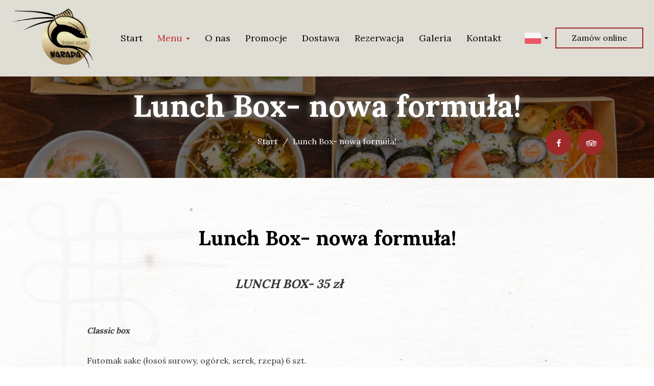

--- FILE ---
content_type: text/html; charset=utf-8
request_url: https://www.narada-sushi.pl/informacje/lunch-box
body_size: 16234
content:
<!DOCTYPE html>
<html lang="pl" class="no-js">
<head>
  <meta charset="utf-8">
<link rel="dns-prefetch" href="//fonts.gstatic.com">
<link rel="dns-prefetch" href="//fonts.googleapis.com">
<link rel="dns-prefetch" href="https://restaumatic-production.imgix.net">
<link rel="preconnect" href="https://restaumatic-production.imgix.net">
<link rel="preconnect" href="//fonts.gstatic.com" crossorigin>

<link rel="preload" as="font" href="https://d2sv10hdj8sfwn.cloudfront.net/production/pendolino/webpack/font/font-awesome-min-ec97639751ebebe81c1d.woff2" type="font/woff2" crossorigin="anonymous">

<meta name="viewport" content="width=device-width, initial-scale=1.0">
<!-- page.liquid -->

<link rel="shortcut icon" href="https://restaumatic-production.imgix.net/uploads/sites/33241/1595853310.png?auto=compress%2Cformat&amp;crop=focalpoint&amp;fit=max&amp;h=32&amp;w=32" sizes="32x32">
<link rel="icon" href="https://restaumatic-production.imgix.net/uploads/sites/33241/1595853310.png?auto=compress%2Cformat&amp;crop=focalpoint&amp;fit=max&amp;h=192&amp;w=192" sizes="192x192">
<link rel="apple-touch-icon-precomposed" href="https://restaumatic-production.imgix.net/uploads/sites/33241/1595853310.png?auto=compress%2Cformat&amp;crop=focalpoint&amp;fit=max&amp;h=180&amp;w=180">
<meta name="msapplication-TileImage" content="https://restaumatic-production.imgix.net/uploads/sites/33241/1595853310.png?auto=compress%2Cformat&amp;crop=focalpoint&amp;fit=max&amp;h=270&amp;w=270">


<link rel='canonical' href='https://www.narada-sushi.pl/informacje/lunch-box'/>

<meta property="og:title" content="Restauracja TWOJE_MIASTO, Pizzeria z dostawą TWOJE_MIASTO | NAZWA RESTAURACJI">
<meta property="og:description" content="Pizza TWOJE_MIASTO. U nas zamówisz jedzenie telefonicznie i przez internet. Wybierz posiłek, a za chwilę dostawca dowiezie go Twojego domu!">
<meta property="og:type" content="website">
<meta property='og:url' href='https://www.narada-sushi.pl/informacje/lunch-box'/>


      <link rel="alternate" hreflang="pl" href="https://www.narada-sushi.pl/informacje/lunch-box">
      <link rel="alternate" hreflang="x-default" href="https://www.narada-sushi.pl/informacje/lunch-box">
      <link rel="alternate" hreflang="en-GB" href="https://www.narada-sushi.pl/en-GB/informacje/lunch-box">

<meta name="google-site-verification" content="" />

  <script type='text/javascript'>
  var quotes = ["", '"', "'"];
  var symbols = ['Promise', '$', 'ahoy', 'jQuery', 'I18n', 'moment', 'jigsaw', 'ComboSearch', 'ZiteReader'];
  var msg_templates = ["X is not defined", "Can't find variable: X", "X is undefined"];
  var ignores = [];
  quotes.forEach(function (q) {
    symbols.forEach(function (s) {
      msg_templates.forEach(function (m) {
        ignores.push(m.replace("X", q + s + q));
      });
    });
  });

  function shouldBeTagAsRestaumaticClient(filename){
    return filename.includes("client/js/views") ||
      filename.includes("MenuPageNewCart") ||
      filename.includes("NewCheckout") ||
      filename.includes("NewThankYouPage");
  }


  window.sentryOnLoad = function () {
    Sentry.init({
      dsn: 'https://844eecb5a0da4da99b3918516f5a379d@app.getsentry.com/85290',
      release: "caf5a58122499709217ca5f5683cec7fb5284871",
      environment: "production",
      ignoreErrors: ignores.concat([
        /ChunkLoadError/,
        /SecurityError: Failed to read the 'localStorage' property/,
        /Blocked a frame with origin/,
        /__firefox__/,
        /BlockAdBlock/,
        /DataCloneError/,
        // Random plugins/extensions
        'top.GLOBALS',
        // See: http://blog.errorception.com/2012/03/tale-of-unfindable-js-error.html
        'originalCreateNotification',
        'canvas.contentDocument',
        'MyApp_RemoveAllHighlights',
        'http://tt.epicplay.com',
        'http://loading.retry.widdit.com/',
        'atomicFindClose',
        // Facebook borked
        'fb_xd_fragment',
        // ISP "optimizing" proxy - `Cache-Control: no-transform` seems to reduce this. (thanks @acdha)
        // See http://stackoverflow.com/questions/4113268/how-to-stop-javascript-injection-from-vodafone-proxy
        'bmi_SafeAddOnload',
        'EBCallBackMessageReceived',
        // See http://toolbar.conduit.com/Developer/HtmlAndGadget/Methods/JSInjection.aspx
        'conduitPage',
        /License expired/,
        // https://github.com/getsentry/sentry-javascript/issues/3040 (Chrome mobile on IOS)
        /undefined is not an object (evaluating 'window.webkit.messageHandlers.selectedDebugHandler.postMessage')/,
        /evaluating 'e.contentWindow.postMessage'/,
        // bug in mobile safari when parsing json+ld data
        /Object.prototype.hasOwnProperty.call(o,"telephone")/,
        'extractSchemaValuesFromJSONLD',
        // Old browsers
        'ResizeObserver is not defined',
        // Mobile safari bug
        /Load failed/,
        // https://forum.sentry.io/t/unhandledrejection-non-error-promise-rejection-captured-with-value/14062
        "Non-Error exception captured",
        "Non-Error promise rejection captured",
        "window.matchMedia is not a function",
        "Script error"
      ]),
      beforeSend(event) {
        try {
          if (event.exception && event.exception.values.some(v => v.stacktrace.frames.some(st => shouldBeTagAsRestaumaticClient(st.filename)))) {
              if(!event.hasOwnProperty('tags')) event.tags = {};
              event.tags["client.version"] = "new_restaumatic_client";
            }
        } catch(_) { }
        return event;
      },
      allowUrls: [
          /https:\/\/www\.narada\-sushi\.pl\//,
        /https:\/\/d2sv10hdj8sfwn\.cloudfront\.net\/production\/pendolino/,
        /js\-agent\.newrelic\.com/
      ]
    });
  }
</script>

<script src='https://js.sentry-cdn.com/844eecb5a0da4da99b3918516f5a379d.min.js' crossorigin="anonymous"></script>


<script type="text/javascript">
  if (!window.Skubacz) {
    var locale = "pl";
    window.Skubacz = {configuration: { locale: locale }};
  }

  function browserSupportsAllFeatures() {
    return window.Promise && window.fetch && window.Symbol && Object.entries && Object.assign;
  }

  function loadScript(src) {
    console.log("Loading script: " + src);
    var js = document.createElement('script');
    js.src = src;
    js.async = false;
    js.onload = function() {
      console.log("Script loaded: " + src);
    };
    js.onerror = function() {
      console.log("Script load error: " + src);
    };
    document.head.appendChild(js);
  }

  function checkBrowserSupport() {
    if (browserSupportsAllFeatures()) {
      console.log("We are in a modern browser, doing nothing ");
    } else {
      console.log("We are in an older browser, loading polyfills");
      loadScript('https://polyfill.io/v3/polyfill.js?features=es5,es6,Object.entries,NodeList.prototype.forEach,fetch&flags=gated');
    }
  }

  checkBrowserSupport();

  document.documentElement.className = document.documentElement.className.replace(/\bno-js\b/,'js'); // 
</script>

<script type="text/javascript">
  window.dataLayer = window.dataLayer || [];
  function gtag(){ dataLayer.push(arguments);}
  gtag("consent", "default", {
    'ad_storage': 'denied',
    'ad_user_data': 'denied',
    'ad_personalization': 'denied',
    'analytics_storage': 'denied',
    'wait_for_update': 500
  })
</script>

  
  
  <title>Restauracja TWOJE_MIASTO, Pizzeria z dostawą TWOJE_MIASTO | NAZWA RESTAURACJI</title>
  <meta name="description" content="Pizza TWOJE_MIASTO. U nas zamówisz jedzenie telefonicznie i przez internet. Wybierz posiłek, a za chwilę dostawca dowiezie go Twojego domu!"/>
  <meta name="keywords" content=""/>

  
  
  <link href="https://fonts.googleapis.com/css?family=Lora:400,700|Lora:300,400|Lora:400&subset=latin-ext&display=swap" rel="stylesheet">



  <link rel="stylesheet" href="https://d2sv10hdj8sfwn.cloudfront.net/production/pendolino/webpack/fiesta-7582ccb3cdf109f38ff5.css" media="screen" />
  <script src="https://d2sv10hdj8sfwn.cloudfront.net/production/pendolino/webpack/fiesta-7582ccb3cdf109f38ff5.js" async="async"></script>

  <link href="https://dmbdno5jmf70v.cloudfront.net/uploads/sites/33241/themes/36703/assets/theme-63878f70a590cb46629abcccbb10c66b.css" media="screen" rel="stylesheet" type="text/css">

  
  
  <script type="text/javascript">
    Skubacz.configuration.editing = false;
    Skubacz.configuration.breakpoints = {
      gridFloatBreakpoint: 992,
      smallMin: 640,
      mediumMin: 992,
      extraMediumMin: 1024,
      largeMin: 1400,
      extraLargeMin: 1750
    };
  </script>
</head>
<body class="l-page" data-bs-no-jquery="true">





<script>
  if ("RestaumaticMobileApp" in window && typeof window.RestaumaticMobileApp.isMobileApp === "function" && window.RestaumaticMobileApp.isMobileApp()) {
    document.getElementsByTagName("body")[0].className += " l-mobile-app";
  }
</script>




<!-- Icons -->




<svg xmlns="http://www.w3.org/2000/svg" style="display: none;" class="svg-icons">
  <symbol id="svg-icon-restaumatic" viewBox="202.273 450 621.186 125.97"><title>Restaumatic</title><g fill="currentColor"><g><path d="m 360.218,535.5037 v -45.0375 h 5.3614 l 1.4156,5.7478 c 3.9461,-3.8313 8.6925,-5.7478 14.2404,-5.7478 v 6.6056 c -5.3762,0 -9.7367,1.9021 -13.0824,5.7047 v 32.7272 z"/><path d="m 426.573,515.258 h -31.6119 c 0,9.2084 5.3756,13.8116 16.1277,13.8116 4.8322,0 9.2361,-0.4289 13.2109,-1.2867 v 6.4338 c -3.9748,0.8578 -8.8076,1.287 -14.4978,1.287 -15.1841,0 -22.7761,-7.678 -22.7761,-23.0332 0,-14.6693 6.9057,-22.0043 20.7173,-22.0043 14.6406,0 20.9171,8.2647 18.8299,24.7918 z m -31.6119,-6.605 v 0 h 24.3629 c -0.1715,-7.8925 -4.0317,-11.8386 -11.5809,-11.8386 -8.0068,0 -12.2673,3.9461 -12.782,11.8386 z"/><path d="m 437.2103,533.359 v -6.863 c 5.29,1.7158 10.6376,2.5736 16.0421,2.5736 7.1771,0 10.766,-2.1447 10.766,-6.4338 0,-4.0028 -2.5024,-6.0052 -7.5061,-6.0052 h -6.4341 c -9.7225,0 -14.5834,-4.4314 -14.5834,-13.2965 0,-8.5785 6.2476,-12.8679 18.7441,-12.8679 5.3756,0 10.7087,0.7155 15.999,2.1447 v 6.863 c -5.2903,-1.7158 -10.6234,-2.5736 -15.999,-2.5736 -7.492,0 -11.238,2.1447 -11.238,6.4338 0,4.0037 2.359,6.0052 7.0773,6.0052 h 6.4341 c 10.2943,0 15.4414,4.4323 15.4414,13.2965 0,8.5785 -6.2342,12.8679 -18.7013,12.8679 -5.4045,0 -10.7521,-0.7147 -16.0421,-2.1447 z"/><path d="m 482.6769,483.1747 h 4.9754 l 1.7158,7.2915 h 12.1816 v 6.4341 h -10.9378 v 25.8642 c 0,4.2035 1.8156,6.3051 5.4474,6.3051 h 5.4904 v 6.4341 h -7.5492 c -7.5493,0 -11.3236,-4.0459 -11.3236,-12.1388 z"/><path d="m 509.4847,521.9064 c 0,-8.6644 6.0905,-12.9963 18.2722,-12.9963 3.9174,0 7.8346,0.2866 11.7527,0.8581 v -5.1044 c 0,-5.1755 -4.0468,-7.7635 -12.1388,-7.7635 -4.6324,0 -9.3793,0.7155 -14.2404,2.1447 v -6.4341 c 4.8611,-1.4292 9.608,-2.1447 14.2404,-2.1447 13.3826,0 20.0738,4.6619 20.0738,13.9833 v 31.0542 h -4.4609 l -2.7451,-4.4609 c -4.4895,2.9741 -9.3792,4.4609 -14.6692,4.4609 -10.7232,0 -16.0847,-4.5324 -16.0847,-13.5973 z m 18.2722,-6.5625 v 0 c -6.8916,0 -10.3372,2.1447 -10.3372,6.4338 0,4.8617 2.7165,7.2919 8.1497,7.2919 5.4901,0 10.1366,-1.4585 13.9402,-4.375 v -8.4929 c -3.9181,-0.5712 -7.8353,-0.8578 -11.7527,-0.8578 z"/><path d="m 599.1304,490.4662 v 45.0375 h -5.4473 l -1.3726,-5.7479 c -5.4621,3.8322 -10.9522,5.7479 -16.471,5.7479 -10.3515,0 -15.527,-5.59 -15.527,-16.7712 v -28.2663 h 7.9353 v 28.395 c 0,6.6911 3.3168,10.0369 9.951,10.0369 4.5465,0 8.8787,-1.9012 12.9966,-5.7047 v -32.7272 z"/><path d="m 611.9983,535.5037 v -45.0375 h 5.3617 l 1.3294,5.662 c 4.3178,-3.7747 9.0219,-5.662 14.1118,-5.662 6.5199,0 10.9661,2.0591 13.3398,6.1767 4.8898,-4.1176 9.8507,-6.1767 14.8839,-6.1767 10.3513,0 15.527,5.705 15.527,17.1145 v 27.923 h -7.935 v -28.3522 c 0,-6.7195 -2.8309,-10.0797 -8.4929,-10.0797 -4.2321,0 -8.1924,1.9449 -11.8814,5.8334 v 32.5985 h -7.935 v -28.2235 c 0,-6.8051 -2.8026,-10.2084 -8.407,-10.2084 -4.4609,0 -8.4498,1.9449 -11.967,5.8334 v 32.5985 z"/><path d="m 687.2751,521.9064 c 0,-8.6644 6.0908,-12.9963 18.2724,-12.9963 3.9175,0 7.8347,0.2866 11.7525,0.8581 v -5.1044 c 0,-5.1755 -4.0465,-7.7635 -12.1386,-7.7635 -4.6323,0 -9.3792,0.7155 -14.2404,2.1447 v -6.4341 c 4.8612,-1.4292 9.6081,-2.1447 14.2404,-2.1447 13.3827,0 20.0739,4.6619 20.0739,13.9833 v 31.0542 h -4.4609 l -2.7451,-4.4609 c -4.4895,2.9741 -9.3793,4.4609 -14.6693,4.4609 -10.7231,0 -16.0849,-4.5324 -16.0849,-13.5973 z m 18.2724,-6.5625 v 0 c -6.8916,0 -10.3371,2.1447 -10.3371,6.4338 0,4.8617 2.7162,7.2919 8.1496,7.2919 5.4902,0 10.1367,-1.4585 13.94,-4.375 v -8.4929 c -3.9178,-0.5712 -7.835,-0.8578 -11.7525,-0.8578 z"/><path d="m 738.1031,483.1747 h 4.9757 l 1.7155,7.2915 h 12.1816 v 6.4341 h -10.9377 v 25.8642 c 0,4.2035 1.8158,6.3051 5.4476,6.3051 h 5.4901 v 6.4341 h -7.5492 c -7.5489,0 -11.3236,-4.0459 -11.3236,-12.1388 z"/><path d="m 775.8487,474.167 v 7.5064 h -7.935 v -7.5064 z m 0,16.2992 v 0 45.0375 h -7.935 v -45.0375 z"/><path d="m 823.4597,534.2167 c -3.7173,0.8578 -7.7207,1.287 -12.0098,1.287 -16.0138,0 -24.0199,-7.7922 -24.0199,-23.3765 0,-14.4403 8.0061,-21.661 24.0199,-21.661 4.2891,0 8.2925,0.4292 12.0098,1.287 v 6.4338 c -3.7173,-0.8578 -7.8639,-1.2867 -12.439,-1.2867 -10.4374,0 -15.6557,5.076 -15.6557,15.2269 0,11.2952 5.2183,16.9424 15.6557,16.9424 4.5751,0 8.7217,-0.4289 12.439,-1.2867 z"/></g><path d="M 318.7635,450 H 211.7531 c -5.214,0 -9.4796,4.2661 -9.4796,9.4802 v 107.0101 c 0,5.2138 4.2656,9.4796 9.4796,9.4796 h 107.0104 c 5.2141,0 9.4799,-4.2658 9.4799,-9.4796 V 459.4802 c 0,-5.2141 -4.2658,-9.4802 -9.4799,-9.4802 z m -8.7004,88.2394 v 0 c 0,0.8183 -0.8858,1.3294 -1.5942,0.9204 l -43.2082,-24.9458 -43.2031,24.9432 c -0.7104,0.4102 -1.5987,-0.1026 -1.5987,-0.9226 v -50.499 c 0,-0.8203 0.8883,-1.3328 1.5987,-0.9229 l 43.2037,24.9437 43.2076,-24.946 c 0.7084,-0.409 1.5942,0.1023 1.5942,0.9207 z"/></g></symbol>
  <symbol id="svg-icon-arrow-right" viewBox="0 0 16 16"><title>Arrow icon</title><g fill="currentColor"><path d="M16 7.8C16 7.8 16 7.8 16 7.8 16 7.8 16 7.7 16 7.7 16 7.6 16 7.6 16 7.5 16 7.5 16 7.5 16 7.5 15.9 7.5 15.9 7.5 15.9 7.4 15.9 7.4 15.9 7.4 15.9 7.4L7.6 0.1C7.4 0 7.2 0 7.1 0.1 7 0.3 7 0.5 7.1 0.6L14.8 7.3 0.3 7.3C0.1 7.3 0 7.5 0 7.7 0 7.9 0.1 8 0.3 8L14.8 8 7.1 14.8C7 14.9 7 15.1 7.1 15.2 7.1 15.3 7.2 15.3 7.3 15.3 7.4 15.3 7.5 15.3 7.6 15.3L15.9 7.9C15.9 7.9 15.9 7.9 15.9 7.9 15.9 7.9 15.9 7.9 16 7.8L16 7.8Z"/></g></symbol>
  <symbol id="svg-icon-ellipsis" viewBox="0 0 36 7"><title>Ellipsis</title><g fill="currentColor"><circle cx="3.5" cy="3.5" r="3.5"/><circle cx="17.909" cy="3.547" r="3.5"/><circle cx="32.5" cy="3.5" r="3.5"/></g></symbol>
  
</svg>


<a href="#main-content" class="m-skip-link">Przejdź do głównej zawartości</a>

  <a href="/restauracje" class="m-skip-link">Zamów online</a>




<div class="m-notification js-notify" style="display: none;" role="alert"
   data-notify-key="notification-cms/pages/488632-20241128152332758165"
   data-expiration="1735689600">
  <button type="button" class="m-notification__close js-notify-close" aria-label="Zamknij" data-ga-action="Banner clicked" data-ga-label="Close button">
    <span aria-hidden="true" class="icon-cancel"></span>
  </button>
  <div class="m-notification__content">
    <button type="button" class="m-notification__title u-btn-unstyled" data-bs-toggle="modal" data-bs-target="#notification_modal" data-ga-action="Banner clicked" data-ga-label="Title">
      Promocja sylwestrowa!
      <span class="icon-angle-right u-font-size-120p u-hidden-gfb-up" aria-label="Więcej"></span>
    </button>
    <button type="button" class="m-notification__btn u-ml2 u-hidden-gfb-down js-notify-close" data-bs-toggle="modal" data-bs-target="#notification_modal" data-ga-action="Banner clicked" data-ga-label="More button">
      Więcej
      <span class="icon-angle-right icon-btn u-ml1" aria-hidden="true"></span>
    </button>
  </div>
</div>


<noscript>
  <div class="m-notification m-notification--error js-notify is-active" id="notification-no-js" role="alert" data-notify-key="notify-session-no-js">
    <a href="#notification-no-js" role="button" class="m-notification__close js-notify-close" aria-label="Zamknij">
      <span aria-hidden="true" class="icon-cancel"></span>
    </a>
    <div class="container">
      Do prawidłowego działania strony wymagana jest obsługa <strong>JavaScript</strong>. Aby odblokować JavaScript w przeglądarce należy kierować się <a href="http://www.enable-javascript.com/pl/" class="alert-link">tymi instrukcjami</a>.
    </div>
  </div>
</noscript>

<div class="m-notification m-notification--error js-notify js-notify-storage" style="display: none;" id="notification-no-storage" role="alert" data-notify-key="notify-session-storage">
  <button type="button" class="m-notification__close js-notify-close" aria-label="Zamknij">
    <span aria-hidden="true" class="icon-cancel"></span>
  </button>
  <div class="container">
    Do prawidłowego działania strony wymagane są <strong>sessionStorage</strong> oraz <strong>localStorage</strong>. Czy korzystasz z trybu przeglądania prywatnego?
  </div>
</div>

<div class="m-notification m-notification--error js-notify" style="display: none;" id="notification-old-browser" role="alert" data-notify-key="notify-session-old-browser">
  <button type="button" class="m-notification__close js-notify-close" aria-label="Zamknij">
    <span aria-hidden="true" class="icon-cancel icon-flex-center"></span>
  </button>
  <div class="container">
    Korzystasz z <strong>przestarzałej przeglądarki</strong>. Prosimy <a href="http://browsehappy.com/" class="alert-link">zaktualizować przeglądarkę</a> w celu bezproblemowego korzystania ze strony.
  </div>
</div>

<div class="js-payment-warning"></div>
































<div id="header" class="m-header ">
  <div id="sticky_header" class="m-header__main  m-header__main--fancy-top">
    <header class="m-header__navbar">
      <div class="m-header__container m-header__container--navbar">
        <div class="m-flex-group">
  
    
<div class="m-flex-group__item" >
  <a href="/" class="m-header__logo" aria-label="Przejdź do strony głównej">
    <img src="https://restaumatic-production.imgix.net/uploads/restaurants/36515/logo/1595846801.png?auto=compress%2Cformat&amp;crop=focalpoint&amp;fit=clip&amp;h=500&amp;w=500" class="m-header__logo-img" alt="Narada Sushi logo">
  </a>
</div>

  
  <div class="m-flex-group__item m-flex-group__item--main">
    
      <nav class="m-nav  js-navigation js-scroll-spy-nav" data-navigation='{"activeClassName": "is-active"}'>
  
    <ul class="m-nav__list">
      
        
  <li class="m-nav__list-item">
    <a  class="m-nav__item" title="Start" href="/">
      Start
    </a>
  </li>


      
        
  <li class="m-nav__list-item dropdown">
    <a  class="m-nav__item dropdown-toggle" data-bs-toggle="dropdown" aria-expanded="false" href="#">
      Menu
      <span class="caret" aria-hidden="true"></span>
    </a>
    <ul class="dropdown-menu m-nav__dropdown-list">
      
        <li class="m-nav__dropdown-list-item">
          <a  class="m-nav__dropdown-item" title="Menu" href="/restauracja/narada-sushi">Menu</a>
        </li>
      
        <li class="m-nav__dropdown-list-item">
          <a  class="m-nav__dropdown-item" title="Lunch Box" href="/informacje/lunch-box">Lunch Box</a>
        </li>
      
    </ul>
  </li>


      
        
  <li class="m-nav__list-item">
    <a  class="m-nav__item" title="O nas" href="/informacje/o-nas">
      O nas
    </a>
  </li>


      
        
  <li class="m-nav__list-item">
    <a  class="m-nav__item" title="Promocje" href="/promocje">
      Promocje
    </a>
  </li>


      
        
  <li class="m-nav__list-item">
    <a  class="m-nav__item" title="Dostawa" href="/dostawa">
      Dostawa
    </a>
  </li>


      
        
  <li class="m-nav__list-item">
    <a  class="m-nav__item" title="Rezerwacja" href="/informacje/rezerwacja">
      Rezerwacja
    </a>
  </li>


      
        
  <li class="m-nav__list-item">
    <a  class="m-nav__item" title="Galeria" href="/galeria">
      Galeria
    </a>
  </li>


      
        
  <li class="m-nav__list-item">
    <a  class="m-nav__item" title="Kontakt" href="/kontakt">
      Kontakt
    </a>
  </li>


      
    </ul>
  
</nav>

    
  </div>

  <div class="m-flex-group__item u-text-right">
    <ul class="list-inline u-mb0 ">
      
        <li class="hidden-xs hidden-sm">
          <div class="m-language-select">
            <ul class="m-language-select__list">
              
  
  

  <li class="dropdown language-select m-language-select__dropdown">
    <a class="dropdown-toggle m-language-select__dropdown-toggle " title="Wybór języka" role="button" data-bs-toggle="dropdown" aria-expanded="false" data-target="#" href="#">
      <img class="locale-image m-language-select__locale-selected-image " src='https://d2sv10hdj8sfwn.cloudfront.net/production/pendolino/webpack/image/pl-b51f3d15fb9fe18783ae.png' alt="pl"/>
      <b class="caret m-language-select__caret"></b>
    </a>
    <ul class="dropdown-menu  m-language-select__dropdown-menu" role="menu">
      
        <li>
          <a href="#" class="m-language-select__item" data-locale='pl'>
            <img class="locale-image m-language-select__locale-image " src='https://d2sv10hdj8sfwn.cloudfront.net/production/pendolino/webpack/image/pl-b51f3d15fb9fe18783ae.png' alt="pl"/>
          </a>
        </li>
      
        <li>
          <a href="#" class="m-language-select__item" data-locale='en-GB'>
            <img class="locale-image m-language-select__locale-image " src='https://d2sv10hdj8sfwn.cloudfront.net/production/pendolino/webpack/image/en-GB-53b99d545d5f64e0f9c5.png' alt="en-GB"/>
          </a>
        </li>
      
    </ul>
  </li>


            </ul>
          </div>
        </li>
      
      
        <li class="hidden-xs hidden-sm">
          <a href="/restauracje" class="btn btn-default">
            Zamów online
          </a>
        </li>
      
      <li class="visible-xs-block visible-sm-block">
        <div class="m-nav-toggle">
  <button type="button" class="btn btn-default m-nav-toggle__btn js-navigation-toggle" title="Nawigacja" aria-controls="responsive-nav" data-ga-action="Open mobile navigation (hamburger button clicks)">
    <span class="icon-reorder m-nav-toggle__icon" aria-hidden="true"></span>
  </button>
</div>

      </li>
    </ul>
  </div>
</div>

      </div>
    </header>
  </div>

  <section class="m-header__wrapper ">
    
      <div class="m-header__cover-wrapper">
        
          
          
          
          
          
            <div class="m-header__bg-single-img m-header__splitted-wrapper splitted-animation splitted-animation--fadeInDown js-animate__init-element" data-rows="3" data-columns="3">
              <img class="m-header__cover " srcset="https://restaumatic-production.imgix.net/uploads/accounts/33170/media_library/d7e59ec2-3393-4727-bdc3-62b4350775e7.jpg?auto=compress%2Cformat&blur=0&crop=focalpoint&fit=max&fp-x=0.5&fp-y=0.5&h=768&rect=0%2C0%2C2000%2C1500&w=1920 1920w, https://restaumatic-production.imgix.net/uploads/accounts/33170/media_library/d7e59ec2-3393-4727-bdc3-62b4350775e7.jpg?auto=compress%2Cformat&blur=0&crop=focalpoint&fit=max&fp-x=0.5&fp-y=0.5&h=768&rect=0%2C0%2C2000%2C1500&w=1280 1280w, https://restaumatic-production.imgix.net/uploads/accounts/33170/media_library/d7e59ec2-3393-4727-bdc3-62b4350775e7.jpg?auto=compress%2Cformat&blur=0&crop=focalpoint&fit=max&fp-x=0.5&fp-y=0.5&h=768&rect=0%2C0%2C2000%2C1500&w=768 768w" sizes="100vw" src="https://restaumatic-production.imgix.net/uploads/accounts/33170/media_library/d7e59ec2-3393-4727-bdc3-62b4350775e7.jpg?auto=compress%2Cformat&blur=0&crop=focalpoint&fit=max&fp-x=0.5&fp-y=0.5&h=768&rect=0%2C0%2C2000%2C1500&w=1920"  alt="">
            </div>
          
        
      </div>
    
    <div class="m-header__content">
      <div class="m-header__container m-header__container--horizontal-social-icons">
        <div class="m-header__social-icons m-header__social-icons--right-bottom">
          
          
          
          
          
            


  
  
  
  
  <div class="m-icon-group" >
    <ul class="m-icon-group__list">
      
        <li class="m-icon-group__list-item">
          <a href="https://www.facebook.com/NaradaSushiClub/" title="Facebook" class="btn btn-primary m-icon-group__item" target="_blank" rel="noopener noreferrer">
            <span class="icon-facebook" aria-hidden="true"></span>
          </a>
        </li>
      
      
      
        <li class="m-icon-group__list-item">
          <a href="https://pl.tripadvisor.com/Restaurant_Review-g274768-d5825391-Reviews-Narada_Sushi_Club-Katowice_Silesia_Province_Southern_Poland.html" title="TripAdvisor" class="btn btn-primary m-icon-group__item" target="_blank" rel="noopener noreferrer">
            <span class="icon-tripadvisor" aria-hidden="true"></span>
          </a>
        </li>
      
      
    </ul>
  </div>
  




          
        </div>
      </div>
      
        <div class="m-header__hero ">
          
          
  <div class="m-hero m-hero--subpage">
    <div class="container">
      <div class="m-hero__header m-hero__header--slim">
        
        <h1 class="m-hero__title" >
          
          Lunch Box- nowa formuła! 
        </h1>
        
          <div class="m-hero__description">
            <nav class="m-breadcrumb">
              <ol class="m-breadcrumb__list">
                <li><a href="/" class="u-color-inherit">Start</a></li>
                <li>Lunch Box- nowa formuła! </li>
              </ol>
            </nav>
          </div>
        
      </div>
    </div>
  </div>



<script>
  (function () {
    var sliderTimeToWait = 0;

    function convertToMs(val) {
      return (String(val).indexOf("ms") === -1) ? parseFloat(val) * 1000 : parseInt(val);
    }

    [].forEach.call(document.querySelectorAll(".js-slider__animation-fix .animated, .js-slider__animation-fix .cell, .js-slider__animation-fix .char"), function (el) {
      var styles = typeof window.getComputedStyle === "function" ? window.getComputedStyle(el) : {};
      var animationTime = convertToMs(styles.animationDuration || "0ms") + convertToMs(styles.animationDelay || "0ms");
      sliderTimeToWait = Math.max(sliderTimeToWait, animationTime);
    });

    window.Skubacz.configuration.slider_animation_fix = {
      animation_time: sliderTimeToWait
    };
  })();
</script>


        </div>
      
      
    </div>
    
  </section>
</div>

<div class="m-header-navbar js-sticky-header-element">
  <div class="m-header">
    <div class="m-header__navbar">
      <div class="m-header__container">
        <div class="m-flex-group">
  
    
<div class="m-flex-group__item" >
  <a href="/" class="m-header__logo" aria-label="Przejdź do strony głównej">
    <img src="https://restaumatic-production.imgix.net/uploads/restaurants/36515/logo/1595846801.png?auto=compress%2Cformat&amp;crop=focalpoint&amp;fit=clip&amp;h=500&amp;w=500" class="m-header__logo-img" alt="Narada Sushi logo">
  </a>
</div>

  
  <div class="m-flex-group__item m-flex-group__item--main">
    
      <nav class="m-nav  js-navigation js-scroll-spy-nav" data-navigation='{"activeClassName": "is-active"}'>
  
    <ul class="m-nav__list">
      
        
  <li class="m-nav__list-item">
    <a  class="m-nav__item" title="Start" href="/">
      Start
    </a>
  </li>


      
        
  <li class="m-nav__list-item dropdown">
    <a  class="m-nav__item dropdown-toggle" data-bs-toggle="dropdown" aria-expanded="false" href="#">
      Menu
      <span class="caret" aria-hidden="true"></span>
    </a>
    <ul class="dropdown-menu m-nav__dropdown-list">
      
        <li class="m-nav__dropdown-list-item">
          <a  class="m-nav__dropdown-item" title="Menu" href="/restauracja/narada-sushi">Menu</a>
        </li>
      
        <li class="m-nav__dropdown-list-item">
          <a  class="m-nav__dropdown-item" title="Lunch Box" href="/informacje/lunch-box">Lunch Box</a>
        </li>
      
    </ul>
  </li>


      
        
  <li class="m-nav__list-item">
    <a  class="m-nav__item" title="O nas" href="/informacje/o-nas">
      O nas
    </a>
  </li>


      
        
  <li class="m-nav__list-item">
    <a  class="m-nav__item" title="Promocje" href="/promocje">
      Promocje
    </a>
  </li>


      
        
  <li class="m-nav__list-item">
    <a  class="m-nav__item" title="Dostawa" href="/dostawa">
      Dostawa
    </a>
  </li>


      
        
  <li class="m-nav__list-item">
    <a  class="m-nav__item" title="Rezerwacja" href="/informacje/rezerwacja">
      Rezerwacja
    </a>
  </li>


      
        
  <li class="m-nav__list-item">
    <a  class="m-nav__item" title="Galeria" href="/galeria">
      Galeria
    </a>
  </li>


      
        
  <li class="m-nav__list-item">
    <a  class="m-nav__item" title="Kontakt" href="/kontakt">
      Kontakt
    </a>
  </li>


      
    </ul>
  
</nav>

    
  </div>

  <div class="m-flex-group__item u-text-right">
    <ul class="list-inline u-mb0 ">
      
      
        <li class="hidden-xs hidden-sm">
          <a href="/restauracje" class="btn btn-default">
            Zamów online
          </a>
        </li>
      
      <li class="visible-xs-block visible-sm-block">
        <div class="m-nav-toggle">
  <button type="button" class="btn btn-default m-nav-toggle__btn js-navigation-toggle" title="Nawigacja" aria-controls="responsive-nav" data-ga-action="Open mobile navigation (hamburger button clicks)">
    <span class="icon-reorder m-nav-toggle__icon" aria-hidden="true"></span>
  </button>
</div>

      </li>
    </ul>
  </div>
</div>

      </div>
    </div>
  </div>
</div>




<div class="mobile-navigation-backdrop js-navigation-toggle"></div>
<nav id="responsive-nav" class="mobile-navigation mobile-navigation--right js-navigation" data-navigation='{"activeClassName": "is-active"}'>
  <header class="mobile-navigation__header">
    <button type="button" class="mobile-navigation-toggle js-navigation-toggle" aria-controls="responsive-nav" title="Zamknij">&times;</button>
    <ul class="mobile-navigation__inline-list">
      
        <li class="mobile-navigation__inline-list-item">
          <div class="m-language-select">
            
  
  

  <div class="dropdown language-select m-language-select__dropdown">
    <a class="dropdown-toggle m-language-select__dropdown-toggle " title="Wybór języka" role="button" data-bs-toggle="dropdown" aria-expanded="false" data-target="#" href="#">
      <img class="locale-image m-language-select__locale-selected-image " src='https://d2sv10hdj8sfwn.cloudfront.net/production/pendolino/webpack/image/pl-b51f3d15fb9fe18783ae.png' alt="pl"/>
      <b class="caret m-language-select__caret"></b>
    </a>
    <ul class="dropdown-menu  m-language-select__dropdown-menu" role="menu">
      
        <li>
          <a href="#" class="m-language-select__item" data-locale='pl'>
            <img class="locale-image m-language-select__locale-image " src='https://d2sv10hdj8sfwn.cloudfront.net/production/pendolino/webpack/image/pl-b51f3d15fb9fe18783ae.png' alt="pl"/>
          </a>
        </li>
      
        <li>
          <a href="#" class="m-language-select__item" data-locale='en-GB'>
            <img class="locale-image m-language-select__locale-image " src='https://d2sv10hdj8sfwn.cloudfront.net/production/pendolino/webpack/image/en-GB-53b99d545d5f64e0f9c5.png' alt="en-GB"/>
          </a>
        </li>
      
    </ul>
  </div>


          </div>
        </li>
      
    </ul>
  </header>
  <ul class="mobile-navigation__list js-scroll-spy-nav">
    
   
  <li class="">
    <a  class="" title="Start" href="/">
      Start
    </a>
  </li>



   
  <li class=" dropdown">
    <a data-bs-display="static" class=" dropdown-toggle" data-bs-toggle="dropdown" aria-expanded="false" href="#">
      Menu
      <span class="caret" aria-hidden="true"></span>
    </a>
    <ul class="dropdown-menu ">
      
        <li class="">
          <a  class="" title="Menu" href="/restauracja/narada-sushi">Menu</a>
        </li>
      
        <li class="">
          <a  class="" title="Lunch Box" href="/informacje/lunch-box">Lunch Box</a>
        </li>
      
    </ul>
  </li>



   
  <li class="">
    <a  class="" title="O nas" href="/informacje/o-nas">
      O nas
    </a>
  </li>



   
  <li class="">
    <a  class="" title="Promocje" href="/promocje">
      Promocje
    </a>
  </li>



   
  <li class="">
    <a  class="" title="Dostawa" href="/dostawa">
      Dostawa
    </a>
  </li>



   
  <li class="">
    <a  class="" title="Rezerwacja" href="/informacje/rezerwacja">
      Rezerwacja
    </a>
  </li>



   
  <li class="">
    <a  class="" title="Galeria" href="/galeria">
      Galeria
    </a>
  </li>



   
  <li class="">
    <a  class="" title="Kontakt" href="/kontakt">
      Kontakt
    </a>
  </li>




  </ul>

  

  
</nav>




  
  
  
  <main id="main-content" role="main" class="m-main ">
    <section class="m-section m-section--inner-padding" >
      <div class="container container--content">
        






<header class="m-page-subheader m-page-subheader--center">
  <h2 class="m-page-subheader__heading">
    
    <span class="m-page-subheader__sup-title"></span>
    <span class="m-page-subheader__title">
      Lunch Box- nowa formuła! 
    </span>
  </h2>

  
  <p class="m-page-subheader__description"></p>
</header>


<div class="wysiwyg s-wysiwyg-content">
  <div class="wysiwyg-text-align-center">
<p class="MsoNormal"><strong><em><span style="font-size:14pt;">                                                          <span style="font-size:18pt;">LUNCH BOX- 35 zł</span><br><br></span><br>Classic box</em></strong></p>
<p class="MsoNormal">Futomak sake (łosoś surowy, ogórek, serek, rzepa) 6 szt.</p>
<p class="MsoNormal">Uramak Tempura 4 szt.</p>
<p class="MsoNormal">Hosomak tykwa w tempurze (marynowana tykwa w tempurze) 3 szt.</p>
<p class="MsoNormal"> </p>
<p class="MsoNormal"><em><strong>Thermally treated box (bez surowego) </strong></em></p>
<p class="MsoNormal">Futomak biała ryba w tempurze( biała ryba w tempurze, ogórek, tykwa, majonez) 6 szt.</p>
<p class="MsoNormal">Uramak BBQ Filadelfia( grillowany łosoś, ogórek, serek) 4 szt.</p>
<p class="MsoNormal">Hosomak tykwa w tempurze (marynowana tykwa w tempurze) 3 szt.<br><br><br><em><strong>Vegetarian box</strong></em> <br><br>Futomak (serek, tofu, rukola, suszone pomidory, ogórek) 6 szt.</p>
<p class="MsoNormal">Uramak (marchewka, majonez, sriracha, rzepa, fukunizuke) 4 szt.</p>
<p class="MsoNormal">Hosomak tykwa 3 szt. </p>
</div>
<h6 class="wysiwyg-text-align-center">
<strong>Lunch boxy oferujemy tylko od poniedziałku do piątku od 12.00 do 14.15 <br></strong> <strong>Oferta nie łączy się z innymi promocjami</strong> <br><strong>Opakowanie płatne 1 zł</strong> <br><strong>Dowóz na terenie Katowic od 3 zestawów , płatny 10 zł</strong><br><strong>Poza Katowicami cena dostawy określana indywidualnie</strong>  <br><strong><br><br></strong>
</h6>
<h3 class="wysiwyg-text-align-center">W celu zamówienia lunch boxu prosimy o kontakt pod numerem telefonu 795 594 465 lub 32 251 20 08.</h3>
</div>

      </div>
    </section>

    



<footer class="m-footer">

  <div class="container">
    
      

  <div class="m-footer__content m-footer__content--main " data-restaurant-visible="narada-sushi">
  <div class="m-footer__cols " data-restaurant-visible="narada-sushi">
    <div class="m-footer__col m-footer__col--logo">
      <a href="/" aria-label="Przejdź do strony głównej">
        <img src="https://restaumatic-production.imgix.net/uploads/restaurants/36515/logo/1595846801.png?auto=compress%2Cformat&amp;crop=focalpoint&amp;fit=max&amp;h=200&amp;w=200" class="m-footer__logo-img" alt="Narada Sushi logo">
      </a>
    </div>
    <div class="m-footer__col">
      
        Barbary 13, 40-053 Katowice
      
      
        <br>
        Telefon:
        
          <a href="tel:795-594-465" class="u-link-unstyled" data-ga-action="phone_click">795 594 465</a>, 
        
          <a href="tel:32-251-20-08" class="u-link-unstyled" data-ga-action="phone_click">32 251 20 08</a>
        
      
      

      

  



      
        <br>
        <a href="/kontakt" class="m-footer__link">Mapa dojazdu</a>
      
    </div>
    
      <div class="m-footer__col">
        <p class="u-mb5">
          Obserwuj nas na:
        </p>
        


  
  
  
  
  <div class="m-icon-group" >
    <ul class="m-icon-group__list">
      
        <li class="m-icon-group__list-item">
          <a href="https://www.facebook.com/NaradaSushiClub/" title="Facebook" class="btn btn-primary m-icon-group__item" target="_blank" rel="noopener noreferrer">
            <span class="icon-facebook" aria-hidden="true"></span>
          </a>
        </li>
      
      
      
        <li class="m-icon-group__list-item">
          <a href="https://pl.tripadvisor.com/Restaurant_Review-g274768-d5825391-Reviews-Narada_Sushi_Club-Katowice_Silesia_Province_Southern_Poland.html" title="TripAdvisor" class="btn btn-primary m-icon-group__item" target="_blank" rel="noopener noreferrer">
            <span class="icon-tripadvisor" aria-hidden="true"></span>
          </a>
        </li>
      
      
    </ul>
  </div>
  




      </div>
    

    <div class="m-footer__col">
      <p class="u-mb6 u-optional-content">Gotówka, karta lub szybki przelew</p>

      <p class="u-mb0">
        <a href="/restauracja/narada-sushi" class="btn btn-primary btn-block">
          Zamów online
        </a>
      </p>
    </div>
  </div>
</div>




      

      

      



    

    





<small class="m-footer-info ">
  <span class="m-footer-info__terms">
    <span class="u-text-nowrap">
  <a href="/terms" class="m-footer__link" rel="nofollow">
    Regulaminy
  </a> |
</span>
<span class="u-text-nowrap">
  <a href="/privacy-policy" class="m-footer__link" rel="nofollow">
    Polityka prywatności
  </a> |
</span>
<span class="u-hidden-app u-text-nowrap">
  <a href="#" role="button" data-cc="show-preferencesModal" data-field-id="showPreferences" class="m-footer__link" rel="nofollow">
    Ustawienia ciasteczek
  </a> |
</span>
<span class="u-text-nowrap">
  <a href="/zgody-marketingowe" class="m-footer__link" rel="nofollow">
    Zgody marketingowe
  </a> |
</span>
<span class="u-text-nowrap">
  <a href="/accessibility-statement" class="m-footer__link" rel="nofollow">
    Deklaracja dostępności
  </a> |
</span>
<span class="u-text-nowrap">
  <a href="/admin" class="m-footer__link" rel="nofollow">
    Panel Restauratora
  </a>
</span>

  </span>
  
    <span class="m-footer-info__info powered-by ">
            <div data-hypernova-key="PoweredBy" data-hypernova-id="d3bbdc3d-c97d-429d-9049-b6249300a86b"></div>
      <script type="application/json" data-hypernova-key="PoweredBy" data-hypernova-id="d3bbdc3d-c97d-429d-9049-b6249300a86b"><!--{"poweredByLinkClass":"m-footer__link u-text-decoration-none","__context__":{"locale":"pl","defaultLocale":"pl","country":"PL","currency":"PLN","siteId":33241,"accountId":33170}}--></script>


    </span>
  
</small>

  </div>
</footer>

  </main>






  
  <aside class="cookie-warning hide">
  <p class="cookie-warning__inner u-mb0">
    Strona korzysta z plików cookies w celu realizacji usług. Możesz określić warunki przechowywania lub dostępu do plików cookies w Twojej przeglądarce.
    <button type="button" class="btn btn-sm btn-light cookie-warning__btn">Rozumiem</button>
  </p>
</aside>

  

<script type="text/javascript">
/* <![CDATA[ */
var google_conversion_id = '834527115';
var google_custom_params = window.google_tag_params;
var google_remarketing_only = true;
/* ]]> */
</script>
<script type="text/plain" data-category="marketing" src="//www.googleadservices.com/pagead/conversion.js">
</script>



  


  
  
  
  
  
  
  
  
  
  <script type="application/ld+json">
  {
    "@context": "https://schema.org",
    "@type": "Restaurant",
    "@id": "https://www.narada-sushi.pl/restauracja/narada-sushi",
    "name": "Narada Sushi",
    "description": "Pizza TWOJE_MIASTO. U nas zamówisz jedzenie telefonicznie i przez internet. Wybierz posiłek, a za chwilę dostawca dowiezie go Twojego domu!",
    "telephone": "795 594 465",
    "url": "https://www.narada-sushi.pl/restauracja/narada-sushi",
    "menu": "https://www.narada-sushi.pl/restauracja/narada-sushi",
    "image": "https://restaumatic-production.imgix.net/uploads/restaurants/36515/logo/1595846801.png?auto=compress%2Cformat&crop=focalpoint&fit=clip&h=500&w=500",
    "logo": "https://restaumatic-production.imgix.net/uploads/restaurants/36515/logo/1595846801.png?auto=compress%2Cformat&crop=focalpoint&fit=clip&h=500&w=500",
    "address": {
      "@type": "PostalAddress",
      "addressLocality": "Katowice",
      "addressRegion": "",
      "postalCode": "40-053",
      "streetAddress": "Barbary 13",
      "addressCountry": "PL"
    },
    "openingHours": ["Mo 11:30-21:30","Tu 11:30-21:30","We 11:30-21:30","Th 11:30-21:30","Fr 11:30-21:30","Sa 11:30-21:30","Su 11:30-21:30"],
    "servesCuisine": [
      "Sushi"
    ],
    "geo": {
      "@type": "GeoCoordinates",
      "latitude": "50.2493060594669",
      "longitude": "19.0080617"
    },
    "potentialAction": {
      "@type": "OrderAction",
      "target": {
        "@type": "EntryPoint",
        "urlTemplate": "https://www.narada-sushi.pl/restauracja/narada-sushi",
        "contentType": "text/html",
        "inLanguage": "pl",
        "actionPlatform": [
          "http://schema.org/DesktopWebPlatform",
          "http://schema.org/MobileWebPlatform"
        ]
      },
      "deliveryMethod": [
        
      ],
      "priceSpecification": {
        "@type": "DeliveryChargeSpecification",
        "appliesToDeliveryMethod": "http://purl.org/goodrelations/v1#DeliveryModeOwnFleet",
        "priceCurrency": "PLN",
        "maxPrice": null,
        "minPrice": null,
        "eligibleTransactionVolume": {
          "@type": "PriceSpecification",
          "priceCurrency": "PLN",
          "maxPrice": null,
          "minPrice": null
        }
      }
    },
    "review": [
      
        
        {
          "@type": "Review",
          "reviewRating": {
            "@type": "Rating",
            "ratingValue": 5
          },
          "author": {
            "@type": "Person",
            "name": "Ewa"
          },
          "reviewBody": "Wszystko w porządku :)",
          "datePublished": "2025-12-08 17:06:25 +0100"
        }
      
        ,
        {
          "@type": "Review",
          "reviewRating": {
            "@type": "Rating",
            "ratingValue": 5
          },
          "author": {
            "@type": "Person",
            "name": "Olena"
          },
          "reviewBody": "Najlepsze sushi jakie jadłam! No i najlepsza ekipa pracowników! Zawsze przyjaźnie do klienta! Gorąco polecam!",
          "datePublished": "2025-11-13 10:11:47 +0100"
        }
      
        ,
        {
          "@type": "Review",
          "reviewRating": {
            "@type": "Rating",
            "ratingValue": 5
          },
          "author": {
            "@type": "Person",
            "name": "Michalina"
          },
          "reviewBody": "Sushi jak zawsze świeże i przepyszne! Polecam z całego serca :)",
          "datePublished": "2025-11-08 12:31:03 +0100"
        }
      
        ,
        {
          "@type": "Review",
          "reviewRating": {
            "@type": "Rating",
            "ratingValue": 5
          },
          "author": {
            "@type": "Person",
            "name": "Bartłomiej"
          },
          "reviewBody": "Nigdy się nie zawiodłem. Świeże, smaczne i bez zastrzeżeń.",
          "datePublished": "2025-11-06 16:37:43 +0100"
        }
      
        ,
        {
          "@type": "Review",
          "reviewRating": {
            "@type": "Rating",
            "ratingValue": 5
          },
          "author": {
            "@type": "Person",
            "name": "Simona"
          },
          "reviewBody": "Sushi z Narady zamawiamy już paru lat i nigdy się nie zawiedliśmy, polecam z całego serducha 🍣🍱",
          "datePublished": "2025-11-03 16:31:44 +0100"
        }
      
        ,
        {
          "@type": "Review",
          "reviewRating": {
            "@type": "Rating",
            "ratingValue": 5
          },
          "author": {
            "@type": "Person",
            "name": "Joachim"
          },
          "reviewBody": "Zmieniliście Państwo opakowanie produktu...bardzo mi się to nie podoba.Opakowanie choć jest ekologiczne,to wygląda jak opakowanie do ciasta, jest zbyt wysokie.Wszystko było dobrze , to po co te zmiany !!!",
          "datePublished": "2025-10-31 23:59:47 +0100"
        }
      
        ,
        {
          "@type": "Review",
          "reviewRating": {
            "@type": "Rating",
            "ratingValue": 5
          },
          "author": {
            "@type": "Person",
            "name": "Magdalena"
          },
          "reviewBody": "Wszystko pyszne, jak zawsze!",
          "datePublished": "2025-10-29 15:53:07 +0100"
        }
      
        ,
        {
          "@type": "Review",
          "reviewRating": {
            "@type": "Rating",
            "ratingValue": 5
          },
          "author": {
            "@type": "Person",
            "name": "Ewa"
          },
          "reviewBody": "Świeże, pyszne, sajgonki i pierożki ciepłe, zamówienie z dowozem, a mimo to super podane. Polecam",
          "datePublished": "2025-10-26 14:55:15 +0100"
        }
      
        ,
        {
          "@type": "Review",
          "reviewRating": {
            "@type": "Rating",
            "ratingValue": 5
          },
          "author": {
            "@type": "Person",
            "name": "Olena"
          },
          "reviewBody": "Jak zawsze przepyszne, jedzenie czuć że świeże, samo zapakowanie i opakowanie robi wrażenie, wygląda, jakby zostało zrobione specjalnie dla mnie! I tylko dla mnie!!! Polecam!!!!!!!!!",
          "datePublished": "2025-10-17 17:27:49 +0200"
        }
      
        ,
        {
          "@type": "Review",
          "reviewRating": {
            "@type": "Rating",
            "ratingValue": 5
          },
          "author": {
            "@type": "Person",
            "name": "Olena"
          },
          "reviewBody": "Odkąd poznałam NARADA Sushi Bar jest ona dla mnie restauracją pierwszego wyboru kiedy mam ochotę na sushi. Przepyszne jedzenie i wysoka jakość. Gorąco polecam!",
          "datePublished": "2025-10-14 11:38:00 +0200"
        }
      
        ,
        {
          "@type": "Review",
          "reviewRating": {
            "@type": "Rating",
            "ratingValue": 5
          },
          "author": {
            "@type": "Person",
            "name": "Justyna"
          },
          "reviewBody": "Pysznie, świeżo i Miła obsługa ",
          "datePublished": "2025-10-13 17:34:56 +0200"
        }
      
        ,
        {
          "@type": "Review",
          "reviewRating": {
            "@type": "Rating",
            "ratingValue": 5
          },
          "author": {
            "@type": "Person",
            "name": "Monika"
          },
          "reviewBody": "pysznie i dostarczone przed czasem",
          "datePublished": "2025-10-06 15:56:21 +0200"
        }
      
        ,
        {
          "@type": "Review",
          "reviewRating": {
            "@type": "Rating",
            "ratingValue": 5
          },
          "author": {
            "@type": "Person",
            "name": "Olena"
          },
          "reviewBody": "Wszystko jest przepyszne, a co najważniejsze - świeże. Polecam!",
          "datePublished": "2025-09-15 16:13:50 +0200"
        }
      
        ,
        {
          "@type": "Review",
          "reviewRating": {
            "@type": "Rating",
            "ratingValue": 5
          },
          "author": {
            "@type": "Person",
            "name": "Michał"
          },
          "reviewBody": "Obsługa oraz jedzenie na 5+ ",
          "datePublished": "2025-08-22 17:04:28 +0200"
        }
      
        ,
        {
          "@type": "Review",
          "reviewRating": {
            "@type": "Rating",
            "ratingValue": 5
          },
          "author": {
            "@type": "Person",
            "name": "Joachim"
          },
          "reviewBody": "Zawsze najlepsze...TAK BYŁO,JEST I MYŚLĘ ŻE BĘDZIE.POZDRAWIAM",
          "datePublished": "2025-08-07 18:29:55 +0200"
        }
      
        ,
        {
          "@type": "Review",
          "reviewRating": {
            "@type": "Rating",
            "ratingValue": 5
          },
          "author": {
            "@type": "Person",
            "name": "Adam"
          },
          "reviewBody": "Smacznie i na czas. Dziękuję.",
          "datePublished": "2025-07-13 21:07:52 +0200"
        }
      
        ,
        {
          "@type": "Review",
          "reviewRating": {
            "@type": "Rating",
            "ratingValue": 5
          },
          "author": {
            "@type": "Person",
            "name": "Monika"
          },
          "reviewBody": "Świetnym urozmaicony zestaw!",
          "datePublished": "2025-07-11 15:14:36 +0200"
        }
      
        ,
        {
          "@type": "Review",
          "reviewRating": {
            "@type": "Rating",
            "ratingValue": 5
          },
          "author": {
            "@type": "Person",
            "name": "Anna"
          },
          "reviewBody": "Super jak zwykle 😊",
          "datePublished": "2025-06-30 15:40:58 +0200"
        }
      
        ,
        {
          "@type": "Review",
          "reviewRating": {
            "@type": "Rating",
            "ratingValue": 5
          },
          "author": {
            "@type": "Person",
            "name": "Wojtek"
          },
          "reviewBody": "Na dzień dzisiejszy - najsmaczniejsze sushi w Kato ! Mysłowice pozdrawiają 😉",
          "datePublished": "2025-03-16 14:26:25 +0100"
        }
      
        ,
        {
          "@type": "Review",
          "reviewRating": {
            "@type": "Rating",
            "ratingValue": 5
          },
          "author": {
            "@type": "Person",
            "name": "Anna"
          },
          "reviewBody": "Jak zawsze pyszne i świeże",
          "datePublished": "2025-03-11 14:05:22 +0100"
        }
      
        ,
        {
          "@type": "Review",
          "reviewRating": {
            "@type": "Rating",
            "ratingValue": 5
          },
          "author": {
            "@type": "Person",
            "name": "Anna"
          },
          "reviewBody": "Jak zwykle pyszne i świeże",
          "datePublished": "2025-03-11 14:05:03 +0100"
        }
      
        ,
        {
          "@type": "Review",
          "reviewRating": {
            "@type": "Rating",
            "ratingValue": 5
          },
          "author": {
            "@type": "Person",
            "name": "Beata"
          },
          "reviewBody": "Wszystko super !!! Smak, wygląd, produkty, dostawa. Polecam",
          "datePublished": "2025-02-22 15:30:44 +0100"
        }
      
        ,
        {
          "@type": "Review",
          "reviewRating": {
            "@type": "Rating",
            "ratingValue": 5
          },
          "author": {
            "@type": "Person",
            "name": "Monika"
          },
          "reviewBody": "zawsze pyszne i na czas",
          "datePublished": "2025-02-01 18:10:09 +0100"
        }
      
        ,
        {
          "@type": "Review",
          "reviewRating": {
            "@type": "Rating",
            "ratingValue": 5
          },
          "author": {
            "@type": "Person",
            "name": "Joachim"
          },
          "reviewBody": "Oceniam na 5 gwiazdek a dla czego bo jedzenie przyjezdza na czas i jest Świerże robione i sa przepyszne kawalki .Polecam znajomym ",
          "datePublished": "2025-01-19 14:24:16 +0100"
        }
      
        ,
        {
          "@type": "Review",
          "reviewRating": {
            "@type": "Rating",
            "ratingValue": 5
          },
          "author": {
            "@type": "Person",
            "name": "Mateusz"
          },
          "reviewBody": "Polecam, sushi bardzo dobre.",
          "datePublished": "2025-01-07 21:14:07 +0100"
        }
      
        ,
        {
          "@type": "Review",
          "reviewRating": {
            "@type": "Rating",
            "ratingValue": 5
          },
          "author": {
            "@type": "Person",
            "name": "Monika"
          },
          "reviewBody": "Uwielbiam. Zawsze na czas, pyszne i świeże",
          "datePublished": "2024-12-16 14:49:18 +0100"
        }
      
        ,
        {
          "@type": "Review",
          "reviewRating": {
            "@type": "Rating",
            "ratingValue": 5
          },
          "author": {
            "@type": "Person",
            "name": "Ewa"
          },
          "reviewBody": "Jedzenie przepyszne , bardzo szybka dostawa. ",
          "datePublished": "2024-12-10 21:19:59 +0100"
        }
      
        ,
        {
          "@type": "Review",
          "reviewRating": {
            "@type": "Rating",
            "ratingValue": 5
          },
          "author": {
            "@type": "Person",
            "name": "Agnieszka"
          },
          "reviewBody": "To nie jest moje pierwsze zamówienie, „niezmiennie” jakość zawsze na tym samym poziomie.",
          "datePublished": "2024-12-09 09:44:02 +0100"
        }
      
        ,
        {
          "@type": "Review",
          "reviewRating": {
            "@type": "Rating",
            "ratingValue": 5
          },
          "author": {
            "@type": "Person",
            "name": "Daniel"
          },
          "reviewBody": "Jedzonko jak zawsze pierwsza klasa 😋",
          "datePublished": "2024-11-06 17:03:35 +0100"
        }
      
        ,
        {
          "@type": "Review",
          "reviewRating": {
            "@type": "Rating",
            "ratingValue": 5
          },
          "author": {
            "@type": "Person",
            "name": "Adam"
          },
          "reviewBody": "Jak zwykle świetnie jedzonko. Ostatnia moja opinia była..... trochę niesłuszna, ale omówiłem to już z pracownikiem restauracji. ",
          "datePublished": "2024-10-20 15:40:31 +0200"
        }
      
        ,
        {
          "@type": "Review",
          "reviewRating": {
            "@type": "Rating",
            "ratingValue": 5
          },
          "author": {
            "@type": "Person",
            "name": "Michalina"
          },
          "reviewBody": "To było obłędnie pyszne.",
          "datePublished": "2024-10-20 12:09:09 +0200"
        }
      
        ,
        {
          "@type": "Review",
          "reviewRating": {
            "@type": "Rating",
            "ratingValue": 5
          },
          "author": {
            "@type": "Person",
            "name": "Monika"
          },
          "reviewBody": "Szybko i sprawnie, \r\nbyło pyszne:)",
          "datePublished": "2024-09-12 15:16:16 +0200"
        }
      
        ,
        {
          "@type": "Review",
          "reviewRating": {
            "@type": "Rating",
            "ratingValue": 5
          },
          "author": {
            "@type": "Person",
            "name": "Tetiana"
          },
          "reviewBody": "Bardzo jestem zadowolony jakości i obsługi, super polecam ",
          "datePublished": "2024-08-05 16:40:15 +0200"
        }
      
        ,
        {
          "@type": "Review",
          "reviewRating": {
            "@type": "Rating",
            "ratingValue": 5
          },
          "author": {
            "@type": "Person",
            "name": "Marcin"
          },
          "reviewBody": "Jak zawsze pyszne sushi, szybka dostawa. ",
          "datePublished": "2024-06-15 15:24:38 +0200"
        }
      
        ,
        {
          "@type": "Review",
          "reviewRating": {
            "@type": "Rating",
            "ratingValue": 5
          },
          "author": {
            "@type": "Person",
            "name": "Olga"
          },
          "reviewBody": "Wszystko jest bardzo smaczne",
          "datePublished": "2024-05-28 15:26:15 +0200"
        }
      
        ,
        {
          "@type": "Review",
          "reviewRating": {
            "@type": "Rating",
            "ratingValue": 5
          },
          "author": {
            "@type": "Person",
            "name": "Joachim"
          },
          "reviewBody": "Wszystko jak zawsze sprawnie i profesjonalnie...tak trzymać ! POZDRAWIAM",
          "datePublished": "2024-05-28 07:01:52 +0200"
        }
      
        ,
        {
          "@type": "Review",
          "reviewRating": {
            "@type": "Rating",
            "ratingValue": 5
          },
          "author": {
            "@type": "Person",
            "name": "Stanisław"
          },
          "reviewBody": "Bardzo miła obsługa! Polecam",
          "datePublished": "2024-05-17 21:41:05 +0200"
        }
      
        ,
        {
          "@type": "Review",
          "reviewRating": {
            "@type": "Rating",
            "ratingValue": 5
          },
          "author": {
            "@type": "Person",
            "name": "Joachim"
          },
          "reviewBody": "Wszystko na czas....i zawsze smaczne i ZDROWE.",
          "datePublished": "2024-04-26 17:03:36 +0200"
        }
      
        ,
        {
          "@type": "Review",
          "reviewRating": {
            "@type": "Rating",
            "ratingValue": 5
          },
          "author": {
            "@type": "Person",
            "name": "Ewa"
          },
          "reviewBody": "Jest pysznie ,uwielbiam suszi tylko z Narada suski",
          "datePublished": "2024-04-11 16:28:51 +0200"
        }
      
        ,
        {
          "@type": "Review",
          "reviewRating": {
            "@type": "Rating",
            "ratingValue": 5
          },
          "author": {
            "@type": "Person",
            "name": "Anna"
          },
          "reviewBody": "Jak zawsze tak samo smacznie ",
          "datePublished": "2024-03-10 13:12:44 +0100"
        }
      
        ,
        {
          "@type": "Review",
          "reviewRating": {
            "@type": "Rating",
            "ratingValue": 5
          },
          "author": {
            "@type": "Person",
            "name": "Magdalena"
          },
          "reviewBody": "Nie mam żadnych uwag. Przepyszne sushi.",
          "datePublished": "2024-02-11 15:03:47 +0100"
        }
      
        ,
        {
          "@type": "Review",
          "reviewRating": {
            "@type": "Rating",
            "ratingValue": 5
          },
          "author": {
            "@type": "Person",
            "name": "Bohdana"
          },
          "reviewBody": "Było podano bardzo fajnie. Naprawdę śliczne! Ale sushi zostało przywiezione na zimno... Oraz chyba nie każdy się rozpadał. Krewetki oraz paluszki surimi są bez smaku w ogóle...",
          "datePublished": "2024-02-05 14:10:45 +0100"
        }
      
        ,
        {
          "@type": "Review",
          "reviewRating": {
            "@type": "Rating",
            "ratingValue": 5
          },
          "author": {
            "@type": "Person",
            "name": "Wojtek"
          },
          "reviewBody": "Pyszności - ponownie !",
          "datePublished": "2024-01-25 14:29:58 +0100"
        }
      
        ,
        {
          "@type": "Review",
          "reviewRating": {
            "@type": "Rating",
            "ratingValue": 5
          },
          "author": {
            "@type": "Person",
            "name": "Joachim"
          },
          "reviewBody": "Jesteście zawsze na piątkę.POZDRAWIAM",
          "datePublished": "2024-01-23 06:41:07 +0100"
        }
      
        ,
        {
          "@type": "Review",
          "reviewRating": {
            "@type": "Rating",
            "ratingValue": 5
          },
          "author": {
            "@type": "Person",
            "name": "Daria"
          },
          "reviewBody": "Wszystko super jak zawsze",
          "datePublished": "2024-01-20 15:25:40 +0100"
        }
      
        ,
        {
          "@type": "Review",
          "reviewRating": {
            "@type": "Rating",
            "ratingValue": 5
          },
          "author": {
            "@type": "Person",
            "name": "Weronika"
          },
          "reviewBody": "Bardzo szybka dostawa i pyszne jak zawsze",
          "datePublished": "2024-01-19 22:12:23 +0100"
        }
      
        ,
        {
          "@type": "Review",
          "reviewRating": {
            "@type": "Rating",
            "ratingValue": 5
          },
          "author": {
            "@type": "Person",
            "name": "Wojtek"
          },
          "reviewBody": "Pyszne jak zawsze",
          "datePublished": "2024-01-15 19:37:24 +0100"
        }
      
        ,
        {
          "@type": "Review",
          "reviewRating": {
            "@type": "Rating",
            "ratingValue": 5
          },
          "author": {
            "@type": "Person",
            "name": "Wojtek"
          },
          "reviewBody": "Rewelacja\r\nWprowadzcie karty stalego klienta 😁",
          "datePublished": "2023-12-19 14:21:25 +0100"
        }
      
        ,
        {
          "@type": "Review",
          "reviewRating": {
            "@type": "Rating",
            "ratingValue": 5
          },
          "author": {
            "@type": "Person",
            "name": "Marcelina"
          },
          "reviewBody": "Zawsze wysoki poziom, pyszne",
          "datePublished": "2023-12-05 19:37:29 +0100"
        }
      
        ,
        {
          "@type": "Review",
          "reviewRating": {
            "@type": "Rating",
            "ratingValue": 5
          },
          "author": {
            "@type": "Person",
            "name": "Karolina"
          },
          "reviewBody": "Jak zwykle wszystko idealnie:-)\r\n",
          "datePublished": "2023-12-03 14:59:28 +0100"
        }
      
    ],
    "aggregateRating": {
      "@type": "AggregateRating",
      "worstRating": 1,
      "bestRating": 5,
      "ratingValue": 4.9,
      "ratingCount": 164
    }
  }
  </script>









<script id="address_not_found_msg" type="text/html">
<div>
  <h4>Niepoprawny adres!</h4>
  <br/>
  <p><i class='icon-alert-sign'></i> Sprawdź czy miasto i ulica się zgadza!</p>
</div>
</script>

<div class="modal fade" id="error" tabindex="-1" role="dialog">
  <div class="modal-dialog">
    <div class="modal-content">
      <div class="modal-header">
        <button
          type="button"
          aria-label="Zamknij"
          data-bs-dismiss="modal"
          class="modal-close"
        >
          <span aria-hidden="true" class="icon-cancel"></span>
        </button>
        <h3 id="error_title"></h3>
      </div>
      <div class="modal-body">
        <div class="error">
          <div id="error_msg" class="text-centered"></div>
        </div>
      </div>
      <div class="m-dock js-dock">
        <div class="m-dock__content">
          <a href="#" data-bs-dismiss="modal" class="btn btn-primary">Ok</a>
        </div>
      </div>
    </div>
  </div>
</div>




<div class="modal fade" id="notification_modal" tabindex="-1" role="dialog">
  <div class="modal-dialog" role="document">
    <div class="modal-content">
      <div class="modal-header">
        <button
          type="button"
          aria-label="Zamknij"
          data-bs-dismiss="modal"
          class="modal-close"
        >
          <span aria-hidden="true" class="icon-cancel"></span>
        </button>
        <h3 class="modal-title">Promocja sylwestrowa!</h3>
      </div>

      <div class="modal-body">
        <p style="text-align:center;"> </p>
<p style="text-align:center;"><img src="https://restaumatic-production.imgix.net/uploads/accounts/33170/media_library/9419d808-3308-4da9-acde-f1b7e7e76137.jpg?crop=focalpoint&amp;fit=crop&amp;fp-x=0.5&amp;fp-y=0.5&amp;blur=0&amp;rect=0,0,834,763&amp;auto=compress" alt="" width="834" height="763"></p>
<p style="text-align:center;"> </p>
      </div>

      <div class="m-dock js-dock">
        <div class="m-dock__content">
          
          
          
          <a href="#"  data-bs-dismiss="modal" class="btn btn-primary btn-lg">OK!</a>
        </div>
      </div>
    </div>
  </div>
</div>







<script type="text/javascript">
  Skubacz.configuration.view_name = 'page.liquid';
  Skubacz.configuration.enable_cart_sizing = false;
  Skubacz.configuration.country = "PL";
  Skubacz.configuration.currency = "PLN";
  Skubacz.configuration.currency_format = {"delimiter":"","format":"%n %u","precision":2,"separator":",","significant":false,"strip_insignificant_zeros":false,"unit":"zł"};
  Skubacz.configuration.time_zone = "Europe/Warsaw";
  Skubacz.configuration.authenticity_token = '__CROSS_SITE_REQUEST_FORGERY_PROTECTION_TOKEN__';
  Skubacz.configuration.theme_name = "fiesta";
  Skubacz.configuration.theme_settings = {"cart_modal_image":"/uploads/accounts/33170/media_library/789394ea-f733-4b75-ac4d-052d1e2de291.jpg?crop=focalpoint\u0026fit=crop\u0026fp-x=0.5\u0026fp-y=0.5\u0026blur=0\u0026rect=1053,64,588,1216","menu_split_pizza_image":"","menu_creator_image":""};
  Skubacz.configuration.environment = "production";
  Skubacz.configuration.imgix_url = "https://restaumatic-production.imgix.net";
  Skubacz.configuration.restaurant_slug = "narada-sushi";
  // Remove after finishing OpenCage tests
  Skubacz.configuration.id = "36515";
  Skubacz.configuration.site_id = 33241;
  Skubacz.configuration.site_slug = "narada-sushi";
  Skubacz.configuration.account_id = 33170;
  Skubacz.configuration.feature_flags = {"sticky_nav":false};
  Skubacz.configuration.menu = { skip_group_scroll: false }; 
  Skubacz.configuration.prefetch_menu_on_homepage =
    ("page.liquid" === "home" &&
     true &&
     1 === 1)
      ? "/restauracja/narada-sushi"
      : null;
  Skubacz.configuration.customer_survey_url = "https://docs.google.com/forms/d/e/1FAIpQLSfqmYbMLaxDkw5X1P6_o6nafzervNLIRFq0Zkxs7QKMtSFVsw/formResponse";
  Skubacz.configuration.has_mobile_app = false;
  Skubacz.configuration.mobile_app = {"google_play_url":null,"itunes_url":null,"badges":null};

  // Tracking
  Skubacz.configuration.tracking = {"ahoyEnabled":true,"analyticsV4":{"restaumatic":"G-2XDL375QMZ"},"facebookPixelId":null,"adwordsAnalyticsV4":"834527115/4icQCJHUhXUQi7_3jQM","themeName":"fiesta","siteName":"Narada Sushi","siteId":33241,"country":"PL","viewName":"lunch-box","activeMenu":false};
</script>


<script type="text/javascript">
(function () {
  function isNotSupportedBrowser() {
    var msie = window.navigator.userAgent.indexOf("MSIE"); // IE 10 or below
    var trident = window.navigator.userAgent.indexOf("Trident/"); // IE 11
    return msie > 0 || trident > 0;
  }

  if (isNotSupportedBrowser()) {
    document.getElementById("notification-old-browser").style.display = "block";
  }
})();
</script>


<script type="text/javascript">
  // Tracking function with a queue property, supports one subscriber
  Skubacz.tracking = (function () {
    var q = [], l = null
    var f = function (event) {
      if (l) {
        l(event)
      } else {
        q.push(event)
      }
    }
    f.q = q
    // subscribe and consume the queue
    f.subscribe = function (listener) {
      l = listener
    }
    // Backwards compatibility in AM (can be removed after theme upgrade)
    f.startTracking = function(clientId) {
      f({ tag: 'InitActiveMenu', clientId: clientId});
    }
    return f
  })()
</script>


<script src="https://d2sv10hdj8sfwn.cloudfront.net/production/pendolino/webpack/runtime-7b7e3c15c08694c2ee84.js"></script>
<script src="https://d2sv10hdj8sfwn.cloudfront.net/production/pendolino/webpack/app-e72e0f4697628b20d5a5.js"></script>
<script src="https://d2sv10hdj8sfwn.cloudfront.net/production/pendolino/webpack/site-translations-pl-849d45b5b4490369909a.js"></script>

<script type="text/javascript">
  I18n.defaultLocale = "pl";
  I18n.locale = "pl";
</script>

<script src="https://d2sv10hdj8sfwn.cloudfront.net/production/pendolino/webpack/client-e655987a794d2bd5140c.js"></script>




  <script type="text/plain" data-category="analytics" src="https://www.googletagmanager.com/gtag/js?id=G-2XDL375QMZ" defer></script>





<script type="text/javascript">
  var widgetAppId = '425338764160270.0';
  var version = "v3.0";
  var likeBox = false;


  var finalAppId = likeBox ? widgetAppId : ''
  if (finalAppId != '') {
    window.fbAsyncInit = function() {
      FB.init({
        appId      : finalAppId,
        cookie     : true,
        xfbml      : true,
        version    : version
      });
    };

    (function(d, s, id){
      var js, fjs = d.getElementsByTagName(s)[0];
      if (d.getElementById(id)) {return;}
      js = d.createElement(s); js.id = id;
      js.src = "https://connect.facebook.net/en_US/sdk.js";
      fjs.parentNode.insertBefore(js, fjs);
    }(document, 'script', 'facebook-jssdk'));
  }
</script>



</body>
</html>


--- FILE ---
content_type: text/css
request_url: https://dmbdno5jmf70v.cloudfront.net/uploads/sites/33241/themes/36703/assets/theme-63878f70a590cb46629abcccbb10c66b.css
body_size: 3633
content:
.m-main,body{background-color:#fff;color:#383838}.m-item__title,.m-group-nav,.m-page-subheader__title,.promotion-availability__label,.m-heading,h1,h2,h3,h4,h5,h6,.h1,.h2,.h3,.h4,.h5,.h6{color:#020202;font-weight:700}.btn-link,a{color:#9e2929}.btn-link:focus,a:focus{color:#9e2929}.btn-link:hover,.btn-link:focus-visible,a:hover,a:focus-visible{color:#761e1e}.btn-default,.cart-button{color:#fff;background-color:rgba(0,0,0,0);border-color:#9e2929;border-width:2px;color:inherit}.btn-default:focus,.cart-button:focus{color:#fff;background-color:rgba(0,0,0,0);border-color:#9e2929}.btn-default:focus-visible,.cart-button:focus-visible{color:#fff;background-color:rgba(0,0,0,0);border-color:#390f0f}.btn-default:hover,.cart-button:hover{color:#fff;background-color:rgba(0,0,0,0);border-color:#6d1c1c}.btn-default:active,.cart-button:active,.btn-default.active,.active.cart-button,.btn-default.dropdown-toggle.show,.dropdown-toggle.show.cart-button{color:#fff;background-color:rgba(0,0,0,0);border-color:#6d1c1c}.btn-default:active:hover,.cart-button:active:hover,.btn-default:active:focus-visible,.cart-button:active:focus-visible,.btn-default.active:hover,.active.cart-button:hover,.btn-default.active:focus-visible,.active.cart-button:focus-visible,.btn-default.dropdown-toggle.show:hover,.dropdown-toggle.show.cart-button:hover,.btn-default.dropdown-toggle.show:focus-visible,.dropdown-toggle.show.cart-button:focus-visible{color:#fff;background-color:rgba(0,0,0,0);border-color:#390f0f}.btn-default:active,.cart-button:active,.btn-default.active,.active.cart-button,.btn-default.dropdown-toggle.show,.dropdown-toggle.show.cart-button{background-image:none}.btn-default.disabled:hover,.disabled.cart-button:hover,.btn-default.disabled:focus,.disabled.cart-button:focus,.btn-default[disabled]:hover,.cart-button[disabled]:hover,.btn-default[disabled]:focus,.cart-button[disabled]:focus,fieldset[disabled] .btn-default:hover,fieldset[disabled] .cart-button:hover,fieldset[disabled] .btn-default:focus,fieldset[disabled] .cart-button:focus{background-color:rgba(0,0,0,0);border-color:#9e2929}.btn-default .item-counter,.cart-button .item-counter,.btn-default .m-item__badge,.cart-button .m-item__badge,.btn-default .count,.cart-button .count,.btn-default .badge,.cart-button .badge{color:#333;background-color:#fff}.btn-default[aria-expanded="true"],.cart-button[aria-expanded="true"],.btn-default:focus-visible,.cart-button:focus-visible,.btn-default:hover,.cart-button:hover,.btn-default:active,.cart-button:active,.btn-default.active,.active.cart-button{background-color:#9e2929 !important;border-color:#9e2929;color:#fff}.btn-primary,.add-button,.button,.btn-checkout,.btn-creator,.btn-primary-on-dark{color:#fff;background-color:#9e2929;border-color:#9e2929;border-width:2px}.btn-primary:focus,.add-button:focus,.button:focus,.btn-checkout:focus,.btn-creator:focus,.btn-primary-on-dark:focus{color:#fff;background-color:#9e2929;border-color:#9e2929}.btn-primary:focus-visible,.add-button:focus-visible,.button:focus-visible,.btn-checkout:focus-visible,.btn-creator:focus-visible,.btn-primary-on-dark:focus-visible{color:#fff;background-color:#761e1e;border-color:#390f0f}.btn-primary:hover,.add-button:hover,.button:hover,.btn-checkout:hover,.btn-creator:hover,.btn-primary-on-dark:hover{color:#fff;background-color:#761e1e;border-color:#6d1c1c}.btn-primary:active,.add-button:active,.button:active,.btn-checkout:active,.btn-creator:active,.btn-primary-on-dark:active,.btn-primary.active,.active.add-button,.active.button,.active.btn-checkout,.active.btn-creator,.active.btn-primary-on-dark,.btn-primary.dropdown-toggle.show,.dropdown-toggle.show.add-button,.dropdown-toggle.show.button,.dropdown-toggle.show.btn-checkout,.dropdown-toggle.show.btn-creator,.dropdown-toggle.show.btn-primary-on-dark{color:#fff;background-color:#761e1e;border-color:#6d1c1c}.btn-primary:active:hover,.add-button:active:hover,.button:active:hover,.btn-checkout:active:hover,.btn-creator:active:hover,.btn-primary-on-dark:active:hover,.btn-primary:active:focus-visible,.add-button:active:focus-visible,.button:active:focus-visible,.btn-checkout:active:focus-visible,.btn-creator:active:focus-visible,.btn-primary-on-dark:active:focus-visible,.btn-primary.active:hover,.active.add-button:hover,.active.button:hover,.active.btn-checkout:hover,.active.btn-creator:hover,.active.btn-primary-on-dark:hover,.btn-primary.active:focus-visible,.active.add-button:focus-visible,.active.button:focus-visible,.active.btn-checkout:focus-visible,.active.btn-creator:focus-visible,.active.btn-primary-on-dark:focus-visible,.btn-primary.dropdown-toggle.show:hover,.dropdown-toggle.show.add-button:hover,.dropdown-toggle.show.button:hover,.dropdown-toggle.show.btn-checkout:hover,.dropdown-toggle.show.btn-creator:hover,.dropdown-toggle.show.btn-primary-on-dark:hover,.btn-primary.dropdown-toggle.show:focus-visible,.dropdown-toggle.show.add-button:focus-visible,.dropdown-toggle.show.button:focus-visible,.dropdown-toggle.show.btn-checkout:focus-visible,.dropdown-toggle.show.btn-creator:focus-visible,.dropdown-toggle.show.btn-primary-on-dark:focus-visible{color:#fff;background-color:#591717;border-color:#390f0f}.btn-primary:active,.add-button:active,.button:active,.btn-checkout:active,.btn-creator:active,.btn-primary-on-dark:active,.btn-primary.active,.active.add-button,.active.button,.active.btn-checkout,.active.btn-creator,.active.btn-primary-on-dark,.btn-primary.dropdown-toggle.show,.dropdown-toggle.show.add-button,.dropdown-toggle.show.button,.dropdown-toggle.show.btn-checkout,.dropdown-toggle.show.btn-creator,.dropdown-toggle.show.btn-primary-on-dark{background-image:none}.btn-primary.disabled:hover,.disabled.add-button:hover,.disabled.button:hover,.disabled.btn-checkout:hover,.disabled.btn-creator:hover,.disabled.btn-primary-on-dark:hover,.btn-primary.disabled:focus,.disabled.add-button:focus,.disabled.button:focus,.disabled.btn-checkout:focus,.disabled.btn-creator:focus,.disabled.btn-primary-on-dark:focus,.btn-primary[disabled]:hover,.add-button[disabled]:hover,.button[disabled]:hover,.btn-checkout[disabled]:hover,.btn-creator[disabled]:hover,.btn-primary-on-dark[disabled]:hover,.btn-primary[disabled]:focus,.add-button[disabled]:focus,.button[disabled]:focus,.btn-checkout[disabled]:focus,.btn-creator[disabled]:focus,.btn-primary-on-dark[disabled]:focus,fieldset[disabled] .btn-primary:hover,fieldset[disabled] .add-button:hover,fieldset[disabled] .button:hover,fieldset[disabled] .btn-checkout:hover,fieldset[disabled] .btn-creator:hover,fieldset[disabled] .btn-primary-on-dark:hover,fieldset[disabled] .btn-primary:focus,fieldset[disabled] .add-button:focus,fieldset[disabled] .button:focus,fieldset[disabled] .btn-checkout:focus,fieldset[disabled] .btn-creator:focus,fieldset[disabled] .btn-primary-on-dark:focus{background-color:#9e2929;border-color:#9e2929}.btn-primary .item-counter,.add-button .item-counter,.button .item-counter,.btn-checkout .item-counter,.btn-creator .item-counter,.btn-primary-on-dark .item-counter,.btn-primary .m-item__badge,.add-button .m-item__badge,.button .m-item__badge,.btn-checkout .m-item__badge,.btn-creator .m-item__badge,.btn-primary-on-dark .m-item__badge,.btn-primary .count,.add-button .count,.button .count,.btn-checkout .count,.btn-creator .count,.btn-primary-on-dark .count,.btn-primary .badge,.add-button .badge,.button .badge,.btn-checkout .badge,.btn-creator .badge,.btn-primary-on-dark .badge{color:#9e2929;background-color:#fff}.btn-primary[aria-expanded="true"],.add-button[aria-expanded="true"],.button[aria-expanded="true"],.btn-checkout[aria-expanded="true"],.btn-creator[aria-expanded="true"],.btn-primary-on-dark[aria-expanded="true"],.btn-primary:focus-visible,.add-button:focus-visible,.button:focus-visible,.btn-checkout:focus-visible,.btn-creator:focus-visible,.btn-primary-on-dark:focus-visible,.btn-primary:hover,.add-button:hover,.button:hover,.btn-checkout:hover,.btn-creator:hover,.btn-primary-on-dark:hover,.btn-primary:active,.add-button:active,.button:active,.btn-checkout:active,.btn-creator:active,.btn-primary-on-dark:active,.btn-primary.active,.active.add-button,.active.button,.active.btn-checkout,.active.btn-creator,.active.btn-primary-on-dark{background-color:#f3d3d3;border-color:#f3d3d3;color:#000}.btn-primary.m-icon-group__item[aria-expanded="true"],.m-icon-group__item.add-button[aria-expanded="true"],.m-icon-group__item.button[aria-expanded="true"],.m-icon-group__item.btn-checkout[aria-expanded="true"],.m-icon-group__item.btn-creator[aria-expanded="true"],.m-icon-group__item.btn-primary-on-dark[aria-expanded="true"],.btn-primary.m-icon-group__item:focus-visible,.add-button.m-icon-group__item:focus-visible,.button.m-icon-group__item:focus-visible,.btn-checkout.m-icon-group__item:focus-visible,.btn-creator.m-icon-group__item:focus-visible,.btn-primary-on-dark.m-icon-group__item:focus-visible,.btn-primary.m-icon-group__item:hover,.add-button.m-icon-group__item:hover,.button.m-icon-group__item:hover,.btn-checkout.m-icon-group__item:hover,.btn-creator.m-icon-group__item:hover,.btn-primary-on-dark.m-icon-group__item:hover,.btn-primary.m-icon-group__item:active,.add-button.m-icon-group__item:active,.button.m-icon-group__item:active,.btn-checkout.m-icon-group__item:active,.btn-creator.m-icon-group__item:active,.btn-primary-on-dark.m-icon-group__item:active,.btn-primary.active.m-icon-group__item,.active.m-icon-group__item.add-button,.active.m-icon-group__item.button,.active.m-icon-group__item.btn-checkout,.active.m-icon-group__item.btn-creator,.active.m-icon-group__item.btn-primary-on-dark{background-color:#fff;border-color:#fff;color:#9e2929;box-shadow:0 0 0 5px rgba(158,41,41,0.2)}.btn-primary--on-primary{border-color:#fff}.btn-primary-on-dark[aria-expanded="true"],.btn-primary-on-dark:focus-visible,.btn-primary-on-dark:hover,.btn-primary-on-dark:active,.btn-primary-on-dark.active{background-color:#fff;border-color:#fff;color:#9e2929;box-shadow:0 0 0 5px rgba(158,41,41,0.2)}.btn-icon{color:#9e2929;background-color:transparent;border:2px solid #9e2929}.btn-icon[aria-expanded="true"],.btn-icon:focus-visible,.btn-icon:hover,.btn-icon:active,.btn-icon.active{color:#fff;background-color:#9e2929;border:2px solid #9e2929}.m-icon-group__item--bare-hero{color:#fff}.m-icon-group__item--bare-hero:hover,.m-icon-group__item--bare-hero:focus-visible{color:#9e2929}.m-item__price{color:#9e2929}.m-main:after{opacity:.23;background-image:url("https://restaumatic-production.imgix.net/uploads/accounts/33170/media_library/27745eb2-ffee-4c74-84cb-2eaa33843498.jpg?auto=compress%2Cformat&blur=0&crop=focalpoint&fit=crop&fp-x=0.5&fp-y=0.5&rect=0%2C0%2C1920%2C1920")}.m-header{background-color:#000;color:#fff}.m-header__navbar{background-color:rgba(255,255,255,0)}.m-header__main--fancy-top .m-header__navbar{color:#080808;background-color:#e0ddd5}.m-header__splitted-wrapper,.m-header__cover{opacity:.5}.m-header-navbar.is-affixed .m-header{color:#000;background-color:#e0ddd5}.m-header__steps{background-color:null}.m-nav__item{color:#080808}.is-affixed .m-nav__item{color:#000}.m-nav__item.is-active,.m-nav__item:hover{color:#c22b2b}.is-affixed .m-nav__item.is-active,.is-affixed .m-nav__item:hover{color:#c22b2b}.mobile-navigation{background-color:#9e2929;color:#fefbfb}.mobile-navigation__header{background-color:#8a2424;color:#f9e7e7}.mobile-navigation__list .is-active{background-color:#761e1e;color:#f3d3d3}.mobile-navigation__list .dropdown-menu{background-color:#8a2424;color:#f3d3d3}.mobile-navigation__list .dropdown-menu>li>a,.mobile-navigation__list .dropdown-menu>li>.u-btn-as-anchor-tag{background-color:transparent;color:#fff}.mobile-navigation__list .dropdown-menu>li>a.is-active,.mobile-navigation__list .dropdown-menu>li>a:focus-visible,.mobile-navigation__list .dropdown-menu>li>a:hover,.mobile-navigation__list .dropdown-menu>li>.u-btn-as-anchor-tag.is-active,.mobile-navigation__list .dropdown-menu>li>.u-btn-as-anchor-tag:focus-visible,.mobile-navigation__list .dropdown-menu>li>.u-btn-as-anchor-tag:hover{background-color:#761e1e;color:#f3d3d3}.mobile-navigation a{color:inherit}.m-indicators__btn:before{border-color:#9e2929}.m-indicators__btn[aria-expanded="true"]:before,.m-indicators__btn.is-active:before{background-color:#9e2929}.m-indicators__btn[aria-expanded="true"]:hover:before,.m-indicators__btn[aria-expanded="true"]:focus-visible:before,.m-indicators__btn.is-active:hover:before,.m-indicators__btn.is-active:focus-visible:before{background-color:#761e1e}.m-indicators__btn:hover:before,.m-indicators__btn:focus-visible:before{border-color:#761e1e}.m-hero__title{text-shadow:0 0 15px #8a8782}.m-hero__title:after{border-color:#9e2929}.m-hero__sup-title{color:#c7a974}.m-section-striped:nth-of-type(odd){background-color:rgba(255,255,255,0.01)}.t-bg-striped{background-color:rgba(255,255,255,0.01)}.m-fancy-boxes__item:nth-child(1){background-color:#151b1e;color:#fff}.m-fancy-boxes__item:nth-child(1) .m-page-subheader__sup-title{color:#fff}.m-fancy-boxes__item:nth-child(2){background-color:#f9ac04;color:#302101}.m-fancy-boxes__item:nth-child(2) .m-page-subheader__sup-title{color:#302101}.m-fancy-boxes__item:nth-child(3){background-color:#9e2929;color:#fff}.m-fancy-boxes__item:nth-child(3) .m-page-subheader__sup-title{color:#fff}.m-info-box__col--cover-aside{background-color:#fff}.m-info-boxes__item--box{background-color:#fff}.m-info-boxes__icon{color:#9e2929}.m-info-boxes__icon--box{background-color:#9e2929;color:#fff}.m-promo-boxes__body{background-color:#fff;box-shadow:inset 0 0 0 19px #fff,inset 0 0 0 20px #9e2929,inset 0 0 0 25px #fff,inset 0 0 0 26px #9e2929}.m-overlay__content--bordered:before,.m-overlay__content--bordered:after{border-color:#9e2929}.m-page-subheader__title:after{background-color:#9e2929}.m-page-subheader__sup-title{color:#9e2929}.m-boxes__title:after{background-color:#9e2929}.m-testimonials__content{background-color:rgba(255,255,255,0.01)}.m-testimonials__content:after{border-top-color:rgba(255,255,255,0.01)}.m-section-striped:nth-of-type(odd) .m-testimonials__content{background-color:#fff}.m-section-striped:nth-of-type(odd) .m-testimonials__content:after{border-top-color:#fff}.m-media-cover__cover{opacity:.5}.m-media-cover__content{color:#383838}.label-dish.label-success{background-color:#9e2929}.dish-icons{color:#9e2929}.section-subheading:after{background-color:#9e2929}.m-group-nav--horizontal .m-group-nav__link:after{background-color:#9e2929}.m-bubbles__bubble{color:#9e2929}.m-bubbles__bubble--fa{border-color:#9e2929}.m-floating-action{--m-floating-action-color: #fff;--m-floating-action-bg-color: #9e2929}.m-floating-action__btn[aria-expanded="true"],.m-floating-action__btn:focus-visible,.m-floating-action__btn:hover,.m-floating-action__btn:active,.m-floating-action__btn.active{background-color:#fff;border-color:#fff;color:#9e2929;box-shadow:0 0 0 5px rgba(158,41,41,0.2)}.m-menu-teaser{background-color:rgba(0,0,0,0)}.m-menu-teaser__heading--price{color:#9e2929}.m-menu-teaser .m-media-cover__cover{opacity:1}.m-menu-teaser .m-page-subheader__title{color:#fff}.m-menu-teaser__list-wrapper--extra-box{background-color:#fff}.m-contact__item:before{background-color:#de8282;background-image:url("https://restaumatic-production.imgix.net/uploads/accounts/33170/media_library/27745eb2-ffee-4c74-84cb-2eaa33843498.jpg?auto=compress%2Cformat&blur=0&crop=focalpoint&fit=crop&fp-x=0.5&fp-y=0.5&rect=787%2C697%2C838%2C870")}.m-contact__item-inner{background-color:#fff}.m-footer{background-color:#e0ddd5;color:#1f1d17}.m-footer__heading{color:#1f1d17}.m-footer__heading:after{background-color:#9e2929}.m-footer__link{color:#9e2929;text-decoration:underline}.m-footer__link:hover,.m-footer__link:focus-visible{color:#761e1e;text-decoration:none}.m-footer__info{color:#5e6467}.m-radio__input:focus+.m-radio__icon-state,.m-radio--button.is-active,.m-radio--block.is-active,.m-checkbox__input:checked+.m-checkbox__icon-state:after,.m-checkbox__input:focus+.m-checkbox__icon-state{border-color:#9e2929}.m-radio__input:checked+.m-radio__icon-state:after{background-color:#9e2929}.t-text-color{color:#383838 !important}.t-brand-primary{color:#9e2929 !important}.t-brand-primary-bgc{background-color:#9e2929 !important}:root{--color-primary: rgba(158, 41, 41, 1);--color-primary-complementary: #299e9e;--color-separator: rgba(0,0,0,0.2);--color-body-bg: rgba(255, 255, 255, 1);--color-body-text: rgba(56, 56, 56, 1);--color-primary-on-bg: #9e2929;--color-headings: #020202;--color-text-on-primary-bg: #fff;--font-family-base: Lora;--font-family-additional: Lora;--font-family-decorative: Lora}.restaurant-menu{--menu-items-gutter: 16px}.restaurant-menu .m-group__header-link:focus-visible,.restaurant-menu .m-group__header-link.is-active,.restaurant-menu .m-group-nav__link:focus-visible,.restaurant-menu .m-group-nav__link.is-active,.restaurant-menu .dropdown-menu .m-group-nav__link:focus-visible,.restaurant-menu .dropdown-menu .m-group-nav__link.is-active{--menu-section-title-color: rgba(137, 0, 0, 1);color:#890000}@media (hover: hover){.restaurant-menu .m-group__header-link:hover,.restaurant-menu .m-group-nav__link:hover,.restaurant-menu .dropdown-menu .m-group-nav__link:hover{color:#890000}}.restaurant-menu .m-list__title{--menu-section-title-bg-color: rgba(0, 0, 0, 0);background-color:rgba(0,0,0,0);--menu-section-title-color: rgba(137, 0, 0, 1);color:#890000}.restaurant-menu .m-list__title{padding-left:var(--menu-items-gutter);padding-right:var(--menu-items-gutter)}:root{--notification-bg-color: rgba(158, 41, 41, 1);--notification-text-color: #fff}.m-gallery__list--grid{margin-right:-15px;margin-left:-15px}.m-gallery__list--grid .m-gallery__list-item{margin-bottom:30px;padding-right:15px;padding-left:15px;flex-basis:350px}@media screen and (min-width: 1366px){.m-gallery__list--grid .m-gallery__list-item{max-width:33%}}.m-gallery__image{border:0px solid currentColor}:root{--modal-bg: #fff;--modal-text-color: #383838;--modal-headings-color: #020202;--form-control-bg: #fff;--form-control-option-bg: #fcfcfc;--form-control-option-bg-active: #f0f0f0;--form-control-text-color: #383838;--form-control-border-color: #ccc}:root{--color-body-text-muted: color-mix(in srgb, var(--color-body-text) 80%, white 20%);--color-success-text: #066f1d;--color-success-background: #ebf7e9;--color-info-text: #0051a8;--color-info-background: #e7f2fd;--color-error-text: #a53f3b;--color-error-background: #ffeeeb;--color-error-border: #df5c58;--color-error-icon: #df5c58;--color-warning-text: #67420f;--color-warning-background: #fff0db;--color-disabled: #f5f5f5;--color-placeholder: #9e9e9e;--color-frame-bg: #f5f5f5;--color-skeleton-bg: #eee;--dock-box-shadow: 0 -4px 16px 0 rgba(20, 20, 20, 0.12)}.popover,.m-popover,.modal-content{--popover-bg: var(--modal-bg);background-color:var(--modal-bg);color:var(--modal-text-color)}.modal-content h1,.modal-content h2,.modal-content h3,.modal-content h4,.modal-content h5,.modal-content h6,.modal-content .h1,.modal-content .h2,.modal-content .h3,.modal-content .h4,.modal-content .h5,.modal-content .h6,.modal-content strong,.modal-content b{color:var(--modal-headings-color)}.has-error label.m-radio{color:var(--modal-text-color)}.popover:has(.popover-header){--popover-header-bg: #f7f7f7}.popover-header,.cart .modal-header,.modal-header,.m-checkout .card{background-color:#f7f7f7}.dropdown-menu{background-color:var(--modal-bg)}.dropdown-menu>li>a,.dropdown-menu>li .u-btn-as-anchor-tag{color:#383838}.dropdown-menu>li>a.is-active,.dropdown-menu>li>a:hover,.dropdown-menu>li>a:focus-visible,.dropdown-menu>li .u-btn-as-anchor-tag.is-active,.dropdown-menu>li .u-btn-as-anchor-tag:hover,.dropdown-menu>li .u-btn-as-anchor-tag:focus-visible{background-color:#e6e6e6;color:#383838}input,.form-control:not(select){background-color:var(--form-control-bg);color:var(--form-control-text-color);border-color:var(--form-control-border-color)}legend,.table>thead>tr>td,.table>thead>tr>th,.table>tbody>tr>td,.table>tbody>tr>th,.table>tfoot>tr>td,.popover-header,.cart .item,.m-hr,.u-childs-separator>*:not(:last-child),.modal-content,.modal-footer{border-color:var(--color-separator)}.close,.modal-close{color:#383838}.close:hover,.close:focus-visible,.modal-close:hover,.modal-close:focus-visible{color:#858585}


--- FILE ---
content_type: text/javascript
request_url: https://d2sv10hdj8sfwn.cloudfront.net/production/pendolino/webpack/runtime-7b7e3c15c08694c2ee84.js
body_size: 1910
content:
!function(){"use strict";var e,n,t,r={},o={};function a(e){var n=o[e];if(void 0!==n)return n.exports;var t=o[e]={id:e,loaded:!1,exports:{}};return r[e].call(t.exports,t,t.exports,a),t.loaded=!0,t.exports}a.m=r,a.amdO={},e=[],a.O=function(n,t,r,o){if(!t){var f=1/0;for(d=0;d<e.length;d++){t=e[d][0],r=e[d][1],o=e[d][2];for(var i=!0,c=0;c<t.length;c++)(!1&o||f>=o)&&Object.keys(a.O).every((function(e){return a.O[e](t[c])}))?t.splice(c--,1):(i=!1,o<f&&(f=o));if(i){e.splice(d--,1);var u=r();void 0!==u&&(n=u)}}return n}o=o||0;for(var d=e.length;d>0&&e[d-1][2]>o;d--)e[d]=e[d-1];e[d]=[t,r,o]},a.n=function(e){var n=e&&e.__esModule?function(){return e.default}:function(){return e};return a.d(n,{a:n}),n},a.d=function(e,n){for(var t in n)a.o(n,t)&&!a.o(e,t)&&Object.defineProperty(e,t,{enumerable:!0,get:n[t]})},a.f={},a.e=function(e){return Promise.all(Object.keys(a.f).reduce((function(n,t){return a.f[t](e,n),n}),[]))},a.u=function(e){return({791:"ThankYouPage",2704:"DeliveryForm",4681:"Checkout",7693:"Reservation",8565:"Consents",9381:"MenuPage"}[e]||e)+"-"+{791:"fd645340d92d3d2b1e11",852:"0967a421827feac3c0d1",1113:"25c6fe8525ac4ffbba5c",1180:"99074f0790e4b115b0f5",2394:"799bf932e2c83e7f0859",2704:"debf3df84d516fd577eb",3113:"782f14a5de83de740f43",3334:"4a1e187b3f606c69d414",4101:"cbcc62811bb7963f2864",4122:"ab48f909e67c0a6c8182",4681:"ef9d68dd1de495f3b0bf",5666:"ede94f06b2b8b19f8124",5754:"b1c73055673b8e26035c",7677:"9749ec9e162686f64265",7693:"d6a16215a7a955a05c14",7862:"111a601de3b8baed7e6a",8433:"47a9e62f0c753f443a31",8565:"63ef5fe4fc255b9a38d7",8585:"333868beac63105a449e",9207:"feb063cc53b67c024625",9381:"650a1b9d2ba577919741",9764:"637c7e485d19a4e6ddcc"}[e]+".js"},a.miniCssF=function(e){},a.o=function(e,n){return Object.prototype.hasOwnProperty.call(e,n)},n={},t="restaumatic-site-frontend:",a.l=function(e,r,o,f){if(n[e])n[e].push(r);else{var i,c;if(void 0!==o)for(var u=document.getElementsByTagName("script"),d=0;d<u.length;d++){var l=u[d];if(l.getAttribute("src")==e||l.getAttribute("data-webpack")==t+o){i=l;break}}i||(c=!0,(i=document.createElement("script")).charset="utf-8",i.timeout=120,a.nc&&i.setAttribute("nonce",a.nc),i.setAttribute("data-webpack",t+o),i.src=e),n[e]=[r];var s=function(t,r){i.onerror=i.onload=null,clearTimeout(b);var o=n[e];if(delete n[e],i.parentNode&&i.parentNode.removeChild(i),o&&o.forEach((function(e){return e(r)})),t)return t(r)},b=setTimeout(s.bind(null,void 0,{type:"timeout",target:i}),12e4);i.onerror=s.bind(null,i.onerror),i.onload=s.bind(null,i.onload),c&&document.head.appendChild(i)}},a.r=function(e){"undefined"!=typeof Symbol&&Symbol.toStringTag&&Object.defineProperty(e,Symbol.toStringTag,{value:"Module"}),Object.defineProperty(e,"__esModule",{value:!0})},a.nmd=function(e){return e.paths=[],e.children||(e.children=[]),e},a.p="https://d2sv10hdj8sfwn.cloudfront.net/production/pendolino/webpack/",function(){var e={3666:0};a.f.j=function(n,t){var r=a.o(e,n)?e[n]:void 0;if(0!==r)if(r)t.push(r[2]);else if(3666!=n){var o=new Promise((function(t,o){r=e[n]=[t,o]}));t.push(r[2]=o);var f=a.p+a.u(n),i=new Error;a.l(f,(function(t){if(a.o(e,n)&&(0!==(r=e[n])&&(e[n]=void 0),r)){var o=t&&("load"===t.type?"missing":t.type),f=t&&t.target&&t.target.src;i.message="Loading chunk "+n+" failed.\n("+o+": "+f+")",i.name="ChunkLoadError",i.type=o,i.request=f,r[1](i)}}),"chunk-"+n,n)}else e[n]=0},a.O.j=function(n){return 0===e[n]};var n=function(n,t){var r,o,f=t[0],i=t[1],c=t[2],u=0;if(f.some((function(n){return 0!==e[n]}))){for(r in i)a.o(i,r)&&(a.m[r]=i[r]);if(c)var d=c(a)}for(n&&n(t);u<f.length;u++)o=f[u],a.o(e,o)&&e[o]&&e[o][0](),e[o]=0;return a.O(d)},t=self.webpackChunkrestaumatic_site_frontend=self.webpackChunkrestaumatic_site_frontend||[];t.forEach(n.bind(null,0)),t.push=n.bind(null,t.push.bind(t))}()}();
//# sourceMappingURL=runtime-7b7e3c15c08694c2ee84.js.map

--- FILE ---
content_type: text/javascript
request_url: https://d2sv10hdj8sfwn.cloudfront.net/production/pendolino/webpack/client-e655987a794d2bd5140c.js
body_size: 29782
content:
/*! For license information please see client-e655987a794d2bd5140c.js.LICENSE.txt */
"use strict";(self.webpackChunkrestaumatic_site_frontend=self.webpackChunkrestaumatic_site_frontend||[]).push([[6047],{8504:function(e,t,n){n.d(t,{S:function(){return M},P:function(){return j}});var o=n(68612),r=n(51091);function i(e){return j.getItemFromHash(e.getAttribute("href")||"")||e.getAttribute("data-target")||""}var a={init:function(){return[arguments.length>0&&void 0!==arguments[0]?arguments[0]:"",r.Z.none]},update:function(e,t){return"CHANGE_ITEM"===t.type?[t.target,r.Z.none]:[e,r.Z.none]},view:function(e,t,n){e.forEach((function(e){i(e)===t?e.classList.add("is-active"):e.classList.remove("is-active")})),(0,o.Z)(e[0],(function(){e.forEach((function(e){e.addEventListener("click",(function(e){var t=i(e.currentTarget);j.isGroupToggleItem(t)&&(n({type:"CHANGE_ITEM",target:t}),e.preventDefault())}))})),function(){var e=document.querySelector(".m-group-nav__list--tabs");if(e){var t=new MutationObserver((function(t){t.forEach((function(t){var n,o;"class"===t.attributeName&&t.target instanceof HTMLElement&&t.target.classList.contains("is-active")&&e.scrollTo(null!==(o=null===(n=t.target.parentElement)||void 0===n?void 0:n.offsetLeft)&&void 0!==o?o:t.target.offsetLeft,0)}))}));t.observe(e,{attributes:!0,attributeFilter:["class"],subtree:!0})}}()}))}};var c,s,u={init:function(){return[arguments.length>0&&void 0!==arguments[0]?arguments[0]:"",r.Z.none]},update:function(e,t){return"CHANGE_ITEM"===t.type?[t.target,r.Z.none]:[e,r.Z.none]},view:function(e,t,n){e.forEach((function(e){j.getItemFromAnchor(e.getAttribute("id")||"")===t?e.classList.add("is-active"):e.classList.remove("is-active")}))}},l=n(80441),d=n(40192),f=n(52631),p=n(38760);function _(e,t){return function(e){if(Array.isArray(e))return e}(e)||function(e,t){var n=null==e?null:"undefined"!=typeof Symbol&&e[Symbol.iterator]||e["@@iterator"];if(null!=n){var o,r,i,a,c=[],s=!0,u=!1;try{if(i=(n=n.call(e)).next,0===t){if(Object(n)!==n)return;s=!1}else for(;!(s=(o=i.call(n)).done)&&(c.push(o.value),c.length!==t);s=!0);}catch(e){u=!0,r=e}finally{try{if(!s&&null!=n.return&&(a=n.return(),Object(a)!==a))return}finally{if(u)throw r}}return c}}(e,t)||function(e,t){if(e){if("string"==typeof e)return m(e,t);var n={}.toString.call(e).slice(8,-1);return"Object"===n&&e.constructor&&(n=e.constructor.name),"Map"===n||"Set"===n?Array.from(e):"Arguments"===n||/^(?:Ui|I)nt(?:8|16|32)(?:Clamped)?Array$/.test(n)?m(e,t):void 0}}(e,t)||function(){throw new TypeError("Invalid attempt to destructure non-iterable instance.\nIn order to be iterable, non-array objects must have a [Symbol.iterator]() method.")}()}function m(e,t){(null==t||t>e.length)&&(t=e.length);for(var n=0,o=Array(t);n<t;n++)o[n]=e[n];return o}var v=null!==(s=null===(c=Skubacz.configuration.feature_flags)||void 0===c?void 0:c.sticky_nav)&&void 0!==s&&s,g="#",h=".js-toggle-group-link",y="".concat("","menu");function b(e){if("list-all"!==e.mode&&-1!==location.hash.indexOf("#menu-")&&document.getElementById("".concat(y))){var t=document.getElementById("".concat(y));if(!(t instanceof HTMLElement))return;(0,l.kI)(t)}}var k=function(){return""===(arguments.length>0&&void 0!==arguments[0]?arguments[0]:"").substring(0,0)},S=function(){var e=arguments.length>0&&void 0!==arguments[0]?arguments[0]:location.hash;return I(e.substring(g.length))},w=function(){var e=arguments.length>0&&void 0!==arguments[0]?arguments[0]:"";return k(e)?e:""+e},I=function(){var e=arguments.length>0&&void 0!==arguments[0]?arguments[0]:"";return k(e)?e.substring(0):e},T=function(){var e=arguments.length>0&&void 0!==arguments[0]?arguments[0]:"";return document.getElementById(w(e))},E=function(e,t){return e===t?"":e};function A(e){var t=document.getElementById(w(e));return!!t&&t.classList.contains("js-group-item")}function O(e){return function(t,n){var o=document.querySelector(".js-group");if(o instanceof HTMLElement){var r,i=Skubacz.Device.screen.isMobileSize()?o.getAttribute("data-mode-mobile")||"accordion":e.mode||o.getAttribute("data-mode")||"tab",a=e.currentItem;if(A(S()))a=S();else if(""===a||!A(a)){var c=o.getAttribute("data-accordion-init");if("accordion"===i&&"close"===c)a="";else{var s=o.querySelector(".js-group-item.is-active");if(s)a=I(s.getAttribute("id")||"");else{var u=o.querySelector(".js-group-item");if(!u)return;a=I(u.getAttribute("id")||"")}}}r=h,document.querySelectorAll(r).forEach((function(e){e.setAttribute("data-target","#"+w(e.getAttribute("href").substring(1)))})),t({type:"CHANGE_MODE",mode:i,effectType:"init"}),t({type:"CHANGE_ITEM",target:a,effectType:"init"})}}}function L(e,t){if(location.hash&&A(S(location.hash))&&A(t)){var n=T(t);n instanceof HTMLElement&&("list-all"===e?(0,l.kI)(n):(0,l.yN)(n))}}function C(e){var t=arguments.length>1&&void 0!==arguments[1]?arguments[1]:"default";return function(n,o){var r;"init"!==t&&(r=e.currentItem,"function"==typeof history.pushState&&r!==S()&&""!==r&&history.pushState(null,"",g+r)),L(e.mode,e.currentItem),function(e,t,n){var o=T(e),r=T(t),i=new CustomEvent("hidden.restaumatic.group-toggle",{detail:{el:r,relatedTarget:o,mode:n}}),a=new CustomEvent("shown.restaumatic.group-toggle",{detail:{el:o,relatedTarget:r,mode:n}});o?(document.dispatchEvent(a),r&&document.dispatchEvent(i)):r&&document.dispatchEvent(i)}(e.currentItem,e.previousItem,e.mode)}}function N(e,t){return function(n,o){e.currentItem!==t&&n({type:"CHANGE_ITEM",target:t})}}function H(e,t){switch(t.type){case"CHANGE_MODE":var n=Object.assign({},e,{mode:t.mode});return[n,""===n.currentItem&&"accordion"!==n.mode&&"init"!==t.effectType?r.Z.of(O(n)):r.Z.none];case"CHANGE_ITEM":var o=_(a.update(e.currentItem,t),2),i=o[0],c=o[1],s=_(u.update(e.currentItem,t),2),l=s[0],d=s[1],f=Object.assign({},e,{previousItem:e.currentItem,currentItem:i||l});return[f,r.Z.batch(r.Z.of(C(f,t.effectType)),c.tag("GROUP_TOGGLE_NAV_ACTION"),d.tag("GROUP_TOGGLE_CONTENT_ACTION"))];case"GROUP_TOOGLE_NAV_ACTION":return v&&(p.Z.disable(),L(e.mode,e.currentItem),setTimeout(p.Z.enable,1e3)),function(e,t){var n=a.update(e.currentItem,t.payload),o=_(n,2),i=o[0],c=o[1];return[Object.assign({},e,{currentItem:i}),r.Z.batch(r.Z.of(N(e,i)),c.tag("GROUP_TOOGLE_NAV_ACTION"))]}(e,t);case"GROUP_TOOGLE_CONTENT_ACTION":return function(e,t){var n=u.update(e.currentItem,t.payload),o=_(n,2),i=o[0],a=o[1];return[Object.assign({},e,{currentItem:i}),r.Z.batch(r.Z.of(N(e,i)),a.tag("GROUP_TOOGLE_CONTENT_ACTION"))]}(e,t);default:return[e,r.Z.none]}}function M(){var e=f.Z.create(x.init({}),x.update);e.subscribe((function(){var t=document.querySelector(".js-group");t&&x.view(t,e.getState(),e.dispatch)})),e.dispatch({type:"INIT"})}var j={updateIdAttr:function(){document.querySelectorAll(".js-group-item").forEach((function(e){var t=e.getAttribute("id")||"";k(t)||e.setAttribute("id",w(t))}))},getItemFromHash:S,getItemFromAnchor:I,isGroupToggleItem:A},x={init:function(){var e=arguments.length>0&&void 0!==arguments[0]?arguments[0]:{},t=_(a.init(),2),n=t[0],o=t[1],i=_(u.init(),2),c=i[0],s=i[1];return[e=Object.assign({mode:"",previousItem:"",currentItem:n||c},e),r.Z.batch(r.Z.of(O(e)),o.tag("GROUP_TOGGLE_NAV_ACTION"),s.tag("GROUP_TOGGLE_CONTENT_ACTION"))]},update:function(e,t){return"accordion"===e.mode?function(e,t){switch(t.type){case"CHANGE_MODE":if(i=(o=e).currentItem,a=o.previousItem,""===i&&""!==a){var n=Object.assign({},e,{mode:t.mode,currentItem:e.previousItem});return[n,r.Z.of(C(n,t.effectType))]}return H(e,t);case"CHANGE_ITEM":return H(e,Object.assign({},t,{target:E(t.target,e.currentItem)}));case"GROUP_TOOGLE_NAV_ACTION":case"GROUP_TOOGLE_CONTENT_ACTION":return H(e,Object.assign({},t.payload,{target:E(t.payload.target,e.currentItem)}));default:return[e,r.Z.none]}var o,i,a}(e,t):H(e,t)},view:function(e,t,n){document.querySelector(".js-toggle-group-link")&&a.view(document.querySelectorAll(".js-toggle-group-link"),t.currentItem,(0,d.Z)(n,"GROUP_TOOGLE_NAV_ACTION")),e.querySelector(".js-group-item")&&u.view(e.querySelectorAll(".js-group-item"),t.currentItem,(0,d.Z)(n,"GROUP_TOOGLE_CONTENT_ACTION")),(0,o.Z)(e,(function(){var o=window.matchMedia("(min-width: "+Skubacz.Device.breakpoints.gridFloatBreakpoint+"px)");void 0!==o.onchange&&o.addEventListener("change",(function(t){t.matches?n({type:"CHANGE_MODE",mode:e.getAttribute("data-mode")||"tab"}):n({type:"CHANGE_MODE",mode:e.getAttribute("data-mode-mobile")||"accordion"})})),window.addEventListener("hashchange",(function(){if(Skubacz.configuration.menu.skip_group_scroll)Skubacz.configuration.menu.skip_group_scroll=!1;else{var e=S();A(e)&&n({type:"CHANGE_ITEM",target:e})}})),b(t)}))}}},97779:function(){!function(e){var t,n,o,r=e.ahoy||e.Ahoy||{},i=!1,a=[],c="undefined"!=typeof JSON&&void 0!==JSON.stringify,s=[],u=r.page||e.location.pathname,l=r.visitsUrl||"/dziendobry/visits",d=r.eventsUrl||"/api/v1/sites/rpc?TrackEventsRequest";function f(e,t,n){var o="",i="";if(n){var a=new Date;a.setTime(a.getTime()+60*n*1e3),o="; expires="+a.toUTCString()}r.domain&&(i="; domain="+r.domain),document.cookie=e+"="+escape(t)+o+i+"; path=/; SameSite=None; Secure;"}function p(e){var t,n,o=e+"=",r=document.cookie.split(";");for(t=0;t<r.length;t++){for(n=r[t];" "===n.charAt(0);)n=n.substring(1,n.length);if(0===n.indexOf(o))return unescape(n.substring(o.length,n.length))}return null}function _(e){f(e,"",-1)}function m(t){p("ahoy_debug")&&e.console.log(t)}function v(){for(var e;e=a.shift();)e();i=!0}function g(){return"xxxxxxxx-xxxx-4xxx-yxxx-xxxxxxxxxxxx".replace(/[xy]/g,(function(e){var t=16*Math.random()|0;return("x"==e?t:3&t|8).toString(16)}))}function h(){c&&f("ahoy_events",JSON.stringify(s),1)}function y(e){var t;t=function(){c&&fetch(d,{method:"POST",headers:{"Content-Type":"application/json; charset=utf-8"},body:JSON.stringify({id:"",method:"TrackEventsRequest",params:[e]})}).then((function(t){for(var n=0;n<s.length;n++)if(s[n].id==e.id){s.splice(n,1);break}h()})).catch((function(e){return console.error(e)}))},i?t():a.push(t)}function b(e){var t=e.closest("[data-section]");return{tag:e.tagName.toLowerCase(),id:e.getAttribute("id"),class:e.getAttribute("class"),page:u,section:t?t.getAttribute("data-section"):null}}t=p("ahoy_visit"),n=p("ahoy_visitor"),o=p("ahoy_track");var k=!1;r.init=function(){if(k=!0,t&&n&&!o)m("Active visit"),v();else if(o&&_("ahoy_track"),t||f("ahoy_visit",t=g(),240),p("ahoy_visit")){m("Visit started"),n||f("ahoy_visitor",n=g(),1051200);var i={visit_token:t,visitor_token:n,platform:r.platform||"Web",landing_page:e.location.href,screen_width:e.screen.width,screen_height:e.screen.height};document.referrer.length>0&&(i.referrer=document.referrer),m(i),fetch(l,{method:"POST",headers:{"Content-Type":"application/json; charset=utf-8"},body:JSON.stringify(i)}).then((function(e){v()})).catch((function(e){return console.error(e)}))}else m("Cookies disabled"),v();try{s=JSON.parse(p("ahoy_events")||"[]")}catch(e){}for(var a=0;a<s.length;a++)y(s[a])},r.getVisitId=r.getVisitToken=function(){return t},r.getVisitorId=r.getVisitorToken=function(){return n},r.reset=function(){return _("ahoy_visit"),_("ahoy_visitor"),_("ahoy_events"),_("ahoy_track"),!0},r.debug=function(e){return!1===e?_("ahoy_debug"):f("ahoy_debug","t",525600),!0},r.eventExtra={},r.track=function(e,n){if(k){var o={id:g(),visitId:t,name:e,properties:n,time:(new Date).toISOString()};for(var i in r.eventExtra)o[i]=r.eventExtra[i];m(o),s.push(o),h(),setTimeout((function(){y(o)}),1e3)}},r.trackView=function(){var t={url:e.location.href,title:document.title,page:u};r.track("$view",t)},r.trackClicks=function(){document.addEventListener("click",(function(e){var t;if(e.target instanceof Element){var n=e.target;if(!n.matches("a, button, input[type=submit]")){var o=n.closest("a, button, input[type=submit]");if(!o)return;n=o}t=b(n),n instanceof HTMLInputElement?t.text=n.value:n.textContent&&(t.text=n.textContent.trim().replace(/[\s\r\n]+/g," ")),n instanceof HTMLLinkElement&&(t.href=n.href),r.track("$click",t)}}))},r.trackSubmits=function(){document.addEventListener("submit",(function(e){if(e.target instanceof HTMLFormElement){var t=b(e.target);r.track("$submit",t)}}))},r.trackChanges=function(){document.addEventListener("change",(function(e){if(e.target instanceof HTMLElement&&e.target.matches("input, textarea, select")){var t=b(e.target);r.track("$change",t)}}))},r.trackAll=function(){r.trackView(),r.trackClicks(),r.trackSubmits(),r.trackChanges()},e.ahoy=r}(window)},51091:function(e,t){function n(e){return n="function"==typeof Symbol&&"symbol"==typeof Symbol.iterator?function(e){return typeof e}:function(e){return e&&"function"==typeof Symbol&&e.constructor===Symbol&&e!==Symbol.prototype?"symbol":typeof e},n(e)}function o(e,t){for(var n=0;n<t.length;n++){var o=t[n];o.enumerable=o.enumerable||!1,o.configurable=!0,"value"in o&&(o.writable=!0),Object.defineProperty(e,r(o.key),o)}}function r(e){var t=function(e,t){if("object"!=n(e)||!e)return e;var o=e[Symbol.toPrimitive];if(void 0!==o){var r=o.call(e,t||"default");if("object"!=n(r))return r;throw new TypeError("@@toPrimitive must return a primitive value.")}return("string"===t?String:Number)(e)}(e,"string");return"symbol"==n(t)?t:t+""}var i=function(){function e(t){if(function(e,t){if(!(e instanceof t))throw new TypeError("Cannot call a class as a function")}(this,e),!t)throw new Error("Computation needs to be provided");this.fn=t}var t,n,r;return t=e,r=[{key:"of",value:function(t){return new e(t)}},{key:"batch",value:function(){for(var t=arguments.length,n=new Array(t),o=0;o<t;o++)n[o]=arguments[o];return n.forEach((function(t){if(!(t instanceof e))throw new Error("You can only provide Cmd's to batch")})),new e((function(e,t){n.forEach((function(n){return n.unsafePerform(e,t)}))}))}}],(n=[{key:"tag",value:function(t){var n=this.fn;return new e((function(e,o){var r=function(n){return e({type:t,payload:n})};return r.toString=function(){return"dispatch_".concat(t,"()")},n(r,o)}))}},{key:"unsafePerform",value:function(e,t){return this.fn(e,t)}}])&&o(t.prototype,n),r&&o(t,r),Object.defineProperty(t,"prototype",{writable:!1}),e}();i.none=i.of((function(){})),t.Z=i},84265:function(e,t,n){n.d(t,{Z:function(){return y}});var o=n(35414);function r(e){return r="function"==typeof Symbol&&"symbol"==typeof Symbol.iterator?function(e){return typeof e}:function(e){return e&&"function"==typeof Symbol&&e.constructor===Symbol&&e!==Symbol.prototype?"symbol":typeof e},r(e)}function i(e,t){return function(e){if(Array.isArray(e))return e}(e)||function(e,t){var n=null==e?null:"undefined"!=typeof Symbol&&e[Symbol.iterator]||e["@@iterator"];if(null!=n){var o,r,i,a,c=[],s=!0,u=!1;try{if(i=(n=n.call(e)).next,0===t){if(Object(n)!==n)return;s=!1}else for(;!(s=(o=i.call(n)).done)&&(c.push(o.value),c.length!==t);s=!0);}catch(e){u=!0,r=e}finally{try{if(!s&&null!=n.return&&(a=n.return(),Object(a)!==a))return}finally{if(u)throw r}}return c}}(e,t)||function(e,t){if(e){if("string"==typeof e)return a(e,t);var n={}.toString.call(e).slice(8,-1);return"Object"===n&&e.constructor&&(n=e.constructor.name),"Map"===n||"Set"===n?Array.from(e):"Arguments"===n||/^(?:Ui|I)nt(?:8|16|32)(?:Clamped)?Array$/.test(n)?a(e,t):void 0}}(e,t)||function(){throw new TypeError("Invalid attempt to destructure non-iterable instance.\nIn order to be iterable, non-array objects must have a [Symbol.iterator]() method.")}()}function a(e,t){(null==t||t>e.length)&&(t=e.length);for(var n=0,o=Array(t);n<t;n++)o[n]=e[n];return o}var c=function e(t){return Object.entries(t).map((function(t){var n=i(t,2),o=n[0],a=n[1];return[o,a&&"object"===r(a)?e(a):a]})).reduce((function(e,t){var n=i(t,2),o=n[0],a=n[1];return null==a||"object"===r(a)&&0===Object.keys(a).length||(e[o]=a),e}),{})};var s={createTracker:function(e,t,n,r){var i=function(e){var o=arguments.length>1&&void 0!==arguments[1]?arguments[1]:{};gtag("event",e,Object.assign({send_to:t,themeName:n.themeName,siteName:n.siteName,country:n.country,siteUrl:window.location.origin},o))};return{init:function(e){console.log("Initializing analytics (gtag v4) ".concat(t," with clientId ").concat(e));var i,a={campaign:{name:(i=r).campaignName,source:i.campaignSource,medium:i.campaignMedium,keyword:i.campaignKeyword,content:i.campaignContent,id:i.campaignId},app_name:i.appName,app_id:i.appId,app_version:i.appVersion,app_installer_id:i.appInstallerId,referrer:i.referrer,data_source:i.dataSource};gtag("js",new Date),gtag("config",t,c(Object.assign(a,{send_page_view:!1,allow_enhanced_conversions:!0,client_id:e,custom_map:{dimension1:"themeName",dimension2:"siteName",dimension3:"siteUrl",dimension4:"country"},cookie_flags:"SameSite=None; Secure",country:n.country,themeName:n.themeName,siteName:n.siteName})));var s=o.Z.getJSONItem("client_contactDetails");s&&gtag("set","user_data",{email:s.email,phone_number:s.phoneNumber.replace(/ /g,"")})},pageView:function(t){"restaumatic"==e?i("page_view",{page_title:t}):i("page_view")},onError:function(e){i("exception",{description:e})},customEvent:function(e){i(e.action,{event_category:e.category||e.siteSlug,event_label:e.optLabel,event_value:e.optValue})},standardEvent:function(t){var o=t.analytics_v4;if(o&&(i(o.name,o.value),"restaumatic"==e&&"purchase"==o.name&&n.adwordsAnalyticsV4)){var r=o.value;i("conversion",{send_to:n.adwordsAnalyticsV4,value:r.value,currency:r.currency,transaction_id:r.transaction_id})}}}}};var u={createTracker:function(e,t){return{init:function(t){fbq("init",e)},customEvent:function(e){fbq("trackCustom",e.action,{label:e.optLabel,value:e.optValue})},standardEvent:function(e){var t=e.facebook_v2;t&&fbq("track",t.name,t.value)},pageView:function(e){fbq("track","PageView")},onError:function(e){fbq("trackCustom","JSError",{message:e})}}}};n(97779);var l={createTracker:function(e){return ahoy.eventExtra.siteId=e.siteId,{init:function(e){ahoy.init()},customEvent:function(e){ahoy.track(e.action,{label:e.optLabel,value:e.optValue})},standardEvent:function(e){var t=e.restaumatic;ahoy.track(t.name,t.value)},pageView:function(e){ahoy.trackView()},onError:function(e){ahoy.track("JSError",{message:e})}}}},d=n(44066);function f(e){return function(e){if(Array.isArray(e))return m(e)}(e)||function(e){if("undefined"!=typeof Symbol&&null!=e[Symbol.iterator]||null!=e["@@iterator"])return Array.from(e)}(e)||_(e)||function(){throw new TypeError("Invalid attempt to spread non-iterable instance.\nIn order to be iterable, non-array objects must have a [Symbol.iterator]() method.")}()}function p(e,t){return function(e){if(Array.isArray(e))return e}(e)||function(e,t){var n=null==e?null:"undefined"!=typeof Symbol&&e[Symbol.iterator]||e["@@iterator"];if(null!=n){var o,r,i,a,c=[],s=!0,u=!1;try{if(i=(n=n.call(e)).next,0===t){if(Object(n)!==n)return;s=!1}else for(;!(s=(o=i.call(n)).done)&&(c.push(o.value),c.length!==t);s=!0);}catch(e){u=!0,r=e}finally{try{if(!s&&null!=n.return&&(a=n.return(),Object(a)!==a))return}finally{if(u)throw r}}return c}}(e,t)||_(e,t)||function(){throw new TypeError("Invalid attempt to destructure non-iterable instance.\nIn order to be iterable, non-array objects must have a [Symbol.iterator]() method.")}()}function _(e,t){if(e){if("string"==typeof e)return m(e,t);var n={}.toString.call(e).slice(8,-1);return"Object"===n&&e.constructor&&(n=e.constructor.name),"Map"===n||"Set"===n?Array.from(e):"Arguments"===n||/^(?:Ui|I)nt(?:8|16|32)(?:Clamped)?Array$/.test(n)?m(e,t):void 0}}function m(e,t){(null==t||t>e.length)&&(t=e.length);for(var n=0,o=Array(t);n<t;n++)o[n]=e[n];return o}function v(e,t){var n="RestaumaticAnalytics"in window?JSON.parse(RestaumaticAnalytics.getExtraParams()):d.Z.isMobileApp()?{campaignSource:"android_app",campaignMedium:"android_app"}:{},o=e.includes("analytics"),r=e.includes("marketing"),i=[];return o&&(t.ahoyEnabled&&i.push(l.createTracker(t)),Object.entries(t.analyticsV4).forEach((function(e){var o=p(e,2),r=o[0],a=o[1];i.push(s.createTracker(r,a,t,n))}))),r&&t.facebookPixelId&&i.push(u.createTracker(t.facebookPixelId,t)),i}function g(){var e=Skubacz.configuration.tracking,t=[],n=null,o=!1,r=!0,i=!1,a=!1,c=[];function s(){t.forEach((function(t){t.init(n),r&&t.pageView(e.viewName)})),a=!0,h(l,c)}function u(e,t){a?t(e):c.push(e)}function l(a){switch(a.tag){case"InitActiveMenu":n=a.clientId,o=!0,i&&s();break;case"ConsentsAccepted":r=a.initialPageView,i=!0,t.push.apply(t,f(v(a.cookieLevels,e))),(!1===e.activeMenu||o)&&s();break;case"TrackNamedEvent":u(a,(function(e){t.forEach((function(t){t.standardEvent(e.event)}))}));break;case"TrackPageView":u(a,(function(e){t.forEach((function(t){t.pageView(e.viewName)}))}));break;case"TrackCustomEvent":u(a,(function(e){t.forEach((function(t){t.customEvent(e.event)}))}));break;case"Error":u(a,(function(e){t.forEach((function(t){t.onError(e.message)}))}))}}return function(){document.addEventListener("click",(function(e){if(e.target instanceof Element){var t,n=e.target;if(n.matches("[data-ga-action]"))t=n;else{var o=n.closest("[data-ga-action]");if(!o)return;t=o}Skubacz.tracking({tag:"TrackCustomEvent",event:{action:t.dataset.gaAction,optLabel:t.dataset.gaLabel,optValue:t.dataset.gaValue}})}}));var e=window.onerror;window.onerror=function(t,n,o,r,i){Skubacz.tracking({tag:"Error",message:t}),e&&e.apply(window,[t,n,o,r,i])}}(),{processEvent:l}}function h(e,t){for(;t.length>0;){var n=t.shift();n&&e(n)}}var y={init:function(){var e=g();return Skubacz.tracking.subscribe((function(t){e.processEvent(t)})),h(e.processEvent,Skubacz.tracking.q),e}}},40192:function(e,t,n){function o(e,t){return function(n){return e({type:t,payload:n})}}n.d(t,{Z:function(){return o}})},78271:function(e,t,n){var o={};n.r(o),n.d(o,{acceptCategory:function(){return zt},acceptService:function(){return Yt},acceptedCategory:function(){return Ft},acceptedService:function(){return Jt},eraseCookies:function(){return $t},getConfig:function(){return sn},getCookie:function(){return cn},getUserPreferences:function(){return on},hide:function(){return Kt},hidePreferences:function(){return en},loadScript:function(){return rn},reset:function(){return dn},run:function(){return ln},setCookieData:function(){return an},setLanguage:function(){return nn},show:function(){return Xt},showPreferences:function(){return Qt},validConsent:function(){return un},validCookie:function(){return Wt}});var r=n(68612);var i=n(51091),a=n(35414),c=n(44066),s=function(e){return"session"===e.split("-")[1]},u=function(){var e="localStorage";try{return localStorage.setItem(e,e),localStorage.removeItem(e),!0}catch(e){return!1}}()&&function(){var e="sessionStorage";try{return sessionStorage.setItem(e,e),sessionStorage.removeItem(e),!0}catch(e){return!1}}(),l={notifySelector:".js-notify",notifyOldBrowserSelector:"#notification-old-browser",notifyStorageSelector:".js-notify-storage",notifyCloseClassName:"js-notify-close",notifyHiddenClass:"is-hidden"};function d(){var e=function(e){return e&&(new Date).getTime()/1e3>e},t=function(t,n){var o=function(t,n){return s(t)?function(e){return!u||!sessionStorage.getItem(e)}(t):function(t,n){return!a.Z.getItem(t)&&!e(n)||Skubacz.configuration.editing}(t,n)};return"notify-session-old-browser"===t?"Internet Explorer"===c.Z.getBrowserName()&&o(t,n):o(t,n)};return function(e){var n;u&&(null===(n=document.querySelector(l.notifyStorageSelector))||void 0===n||n.remove()),document.querySelectorAll(l.notifySelector).forEach((function(n){var o=n,r=o.dataset.notifyKey,i=Number(o.dataset.expiration);if(void 0===r)throw new Error("data-notify-key attribute is required!");e({type:"ADD_NOTIFY",key:r,visible:t(r,i)})}))}}function f(e){return function(){for(var t=0;t<e.length;t++){var n=e[t].key;e[t].visible||(s(n)?u&&sessionStorage.setItem(n,"true"):(p(),a.Z.setItem(n,Math.round(Date.now?Date.now()/1e3:(new Date).getTime()))))}}}function p(){var e=arguments.length>0&&void 0!==arguments[0]?arguments[0]:"notification-";if(u)for(var t in localStorage)localStorage.hasOwnProperty(t)&&t.match(e)&&a.Z.removeItem(localStorage)(t)}var _={init:function(){return[arguments.length>0&&void 0!==arguments[0]?arguments[0]:[],i.Z.of(d())]},update:function(e,t){switch(t.type){case"ADD_NOTIFY":return[e.concat({key:t.key,visible:t.visible}),i.Z.none];case"TOGGLE_NOTIFY":var n=e.map((function(e){return e.key===t.key?Object.assign(e,{visible:t.visible}):e}));return[n,i.Z.of(f(n))];default:return[e,i.Z.none]}},view:function(e,t,n){var o=document.querySelectorAll(e),i=getComputedStyle(document.querySelector(":root")).getPropertyValue("--base-duration"),a=1e3*parseFloat(i);o.forEach((function(e){for(var n=e,o=n.dataset.notifyKey,r=0;r<t.length;r++)if(t[r].key===o){t[r].visible?n.style.display="block":(n.classList.add(l.notifyHiddenClass),setTimeout((function(){n.style.display="none"}),a));break}})),(0,r.Z)(o[0],(function(){o.forEach((function(e){var t=e,o=t.classList.contains(l.notifyCloseClassName)?t:t.querySelector(".".concat(l.notifyCloseClassName)),r=t.dataset.notifyKey;o.addEventListener("click",(function(e){n({type:"TOGGLE_NOTIFY",key:r,visible:!1}),e.preventDefault()}))}))}))}},m=document.getElementById("responsive-nav"),v={activeClassName:"active",dropdownSelector:".dropdown",dropdownToggleSelector:".dropdown-toggle"};function g(e,t){var n=document.querySelector(".mobile-navigation-backdrop"),o=0,r=0,i=0,a=0,c=!1;[e,n].forEach((function(n){n.addEventListener("touchstart",(function(e){c=!1,o=e.touches[0].clientX,r=e.touches[0].clientY}),{passive:!0}),n.addEventListener("touchmove",(function(n){i=n.touches[0].clientX,a=n.touches[0].clientY;var s=o-i,u=r-a;if(Math.abs(s)>Math.abs(u)&&Math.abs(s)>=20){var l=function(e){var t=e.getBoundingClientRect(),n=Math.round(t.left-document.body.scrollLeft),o=Math.round(window.innerWidth-n-t.width);return n<=0&&o>0?"left":n>0&&o<=0?"right":"fullwidth"}(e);(s>0&&"left"===l||s<0&&"right"===l)&&(c||t({type:"CLOSE_NAV"}),c=!0)}}),{passive:!0})}))}var h={init:function(){var e=arguments.length>0&&void 0!==arguments[0]?arguments[0]:{};return[Object.assign({},{open:!1,pathname:"/"},e),i.Z.of((function(e){e({type:"ACTIVATE_ITEM",target:location.pathname})}))]},update:function(e,t){switch(t.type){case"ACTIVATE_ITEM":return[Object.assign({},e,{pathname:t.target}),i.Z.none];case"TOGGLE_NAV":return[Object.assign({},e,{open:!e.open}),i.Z.none];case"CLOSE_NAV":return[Object.assign({},e,{open:!1}),i.Z.none];default:return[e,i.Z.none]}},view:function(e,t,n){var o=document.querySelectorAll(".js-navigation-toggle"),i=document.querySelectorAll(e);t.open?(o.forEach((function(e){e.classList.add("is-active")})),m.classList.add("is-open"),m.setAttribute("aria-expanded","true"),document.body.classList.add("l-navigation-open")):(o.forEach((function(e){e.classList.remove("is-active")})),m.classList.remove("is-open"),m.setAttribute("aria-expanded","false"),document.body.classList.remove("l-navigation-open")),(0,r.Z)(i[0],(function(){i.forEach((function(e){var o=e,r=Object.assign({},v,o.dataset.navigation?JSON.parse(o.dataset.navigation):null);!function(e,t,n){e.querySelectorAll('[href="'.concat(t.pathname,'"]')).forEach((function(e){var t=e.closest(n.dropdownSelector),o=null==t?void 0:t.querySelector(n.dropdownToggleSelector);e.classList.add(n.activeClassName),null==o||o.classList.add(n.activeClassName)}))}(o,t,r),o.classList.contains("mobile-navigation")&&g(o,n)})),o.forEach((function(e){e.addEventListener("click",(function(e){n({type:"TOGGLE_NAV"}),e.preventDefault()}))})),document.addEventListener("to-element.restaumatic.scroll",(function(){n({type:"CLOSE_NAV"})}))}))}},y=n(40192),b=n(466),k=n(6400),S=function(e,t,n){return!isNaN(e)&&!isNaN(t)&&(n>=e&&n<=t)},w=[],I=function(e){var t=arguments.length>1&&void 0!==arguments[1]?arguments[1]:60;return function(e,t){var n=w.find((function(e){return e.interval==t}));return void 0!==n&&(n.funcs.push(e),e(),!0)}(e,t)||function(e,t){var n=[e],o=function e(){n.forEach((function(e){return e()})),setTimeout(e,1e3*t)};o(),w.push({loop:o,funcs:n,interval:t})}(e,t)};function T(e){var t=e.data,n=t.duration,o=t.description,r=t.info;return(0,k.h)("div",null,(0,k.h)("div",{className:"m-restaurant-hours__item"},(0,k.h)("span",{className:"m-restaurant-hours__header"},n,(0,k.h)("span",{dangerouslySetInnerHTML:{__html:"&nbsp;"}})),(0,k.h)("span",{className:"m-restaurant-hours__data-wrapper"},o),(0,k.h)("span",{className:"clearfix"})),(0,k.h)("span",{className:"m-restaurant-hours__info"},r))}var E=function(e){var t=e.className,n=e.upcomingHolidays;return(0,k.h)("div",{class:"m-restaurant-hours ".concat(t)},n.map((function(e){return(0,k.h)(T,{data:e})})))},A=n(84872),O=n(89292);function L(e){return L="function"==typeof Symbol&&"symbol"==typeof Symbol.iterator?function(e){return typeof e}:function(e){return e&&"function"==typeof Symbol&&e.constructor===Symbol&&e!==Symbol.prototype?"symbol":typeof e},L(e)}function C(e){for(var t=1;t<arguments.length;t++){var n=null!=arguments[t]?Object(arguments[t]):{},o=Object.keys(n);"function"==typeof Object.getOwnPropertySymbols&&o.push.apply(o,Object.getOwnPropertySymbols(n).filter((function(e){return Object.getOwnPropertyDescriptor(n,e).enumerable}))),o.forEach((function(t){N(e,t,n[t])}))}return e}function N(e,t,n){return(t=function(e){var t=function(e,t){if("object"!=L(e)||!e)return e;var n=e[Symbol.toPrimitive];if(void 0!==n){var o=n.call(e,t||"default");if("object"!=L(o))return o;throw new TypeError("@@toPrimitive must return a primitive value.")}return("string"===t?String:Number)(e)}(e,"string");return"symbol"==L(t)?t:t+""}(t))in e?Object.defineProperty(e,t,{value:n,enumerable:!0,configurable:!0,writable:!0}):e[t]=n,e}var H=S,M=Object.assign,j=function(e){return"/api/v1"+(t="restaurants/".concat(e,"/hours"),A.o.locale==A.o.defaultLocale?"/".concat(t):"/".concat(A.o.locale,"/").concat(t));var t},x=function(){var e=document.querySelector("body");if(e){var t=function(e){var t,n;try{return null===(n=null===(t=null==e?void 0:e.closest(".js-restaurant-hours"))||void 0===t?void 0:t.querySelector(".js-restaurant-hours-present-day"))||void 0===n?void 0:n.querySelectorAll(".js-restaurant-hours-header, .js-restaurant-hours-data, .js-restaurant-hours-btn-popover, .js-restaurant-hours-now")}catch(e){console.error("Restaurant Hours: no event target found for collapsible elements",e)}};e.addEventListener("show.bs.collapse",(function(e){var n;null===(n=t(e.target))||void 0===n||n.forEach((function(e){return e.classList.add("u-visibility-hidden")}))})),e.addEventListener("hide.bs.collapse",(function(e){var n;null===(n=t(e.target))||void 0===n||n.forEach((function(e){return e.classList.remove("u-visibility-hidden")}))}))}},P=function(e,t,n){var o=t.add(-1,"days"),r=e.find((function(e){return t.isBetween(O.l_.fromLocalTimeString(e.start_date,n).startOfDay(),O.l_.fromLocalTimeString(e.end_date,n).endOfDay())})),i=e.find((function(e){return o.isBetween(O.l_.fromLocalTimeString(e.start_date,n).startOfDay(),O.l_.fromLocalTimeString(e.end_date,n).endOfDay())}));return{todayHolidays:r,yesterdayHolidays:i,hasTodayHolidays:void 0!==r,hasYesterdayHolidays:void 0!==i}},R=function(e,t,n){var o=P(e,t,n),r=o.todayHolidays,i=o.hasTodayHolidays,a=o.yesterdayHolidays,c=o.hasYesterdayHolidays;return{holidaysHoursString:i?r.hours:c?a.hours:"",holidaysInfo:i?r.info:c?a.info:""}},D=function(e,t,n,o){var r,i,a,c,s,u=P(t,n,o),l=u.todayHolidays,d=u.hasTodayHolidays,f=u.yesterdayHolidays,p=u.hasYesterdayHolidays,_=d?l:e[n.dayIndex],m=H(null===(r=null==_?void 0:_.time_range)||void 0===r?void 0:r.start,null===(i=null==_?void 0:_.time_range)||void 0===i?void 0:i.stop,n.secondOfDay.value),v=n.add(-1,"days"),g=p?f:e[v.dayIndex],h=H(0,null===(a=null==g?void 0:g.time_range)||void 0===a?void 0:a.stop,n.secondOfDay.value+86400),y=m||!h?_:g;return{isActive:m||h,dayIndex:m||!h?n.day:v.day,hoursType:null!==(c=null==y?void 0:y.type)&&void 0!==c?c:"",hoursString:null!==(s=null==y?void 0:y.hours)&&void 0!==s?s:"",info:void 0!==y&&"info"in y?y.info:void 0}},Z=function(e,t,n,o){var r=D(e,t,n,o);return{isRestaurantOpen:r.isActive,openingDayIndex:r.dayIndex,openingHoursType:r.hoursType,openingHoursString:r.hoursString}},q=function(e,t,n,o){var r=D(e,t,n,o);return{isOnlinePossible:r.isActive,onlineDayIndex:r.dayIndex,onlineHoursType:r.hoursType,onlineHoursString:r.hoursString,info:r.info}},U=function(e,t,n,o){var r=D(e,t,n,o);return{isPhonePossible:r.isActive,phoneDayIndex:r.dayIndex,phoneHoursType:r.hoursType,phoneHoursString:r.hoursString}},G=function(){var e=arguments.length>0&&void 0!==arguments[0]?arguments[0]:{};return x(),[M({slug:"",isEnabled:!1,restaurants:[],restaurantsAvailability:[],ordering:{isEnabled:!1,isOnlinePossible:!1,isHoursModuleLoading:!1,isHoursModuleLoaded:!1,onlineHoursType:"",onlineHoursString:"",info:void 0}},e),i.Z.of((function(e){I((function(){return e({type:"UPDATE_HOURS"})}),60)}))]},B=function(e,t){switch(t.type){case"GET_RESTAURANT_HOURS":return[M({},e),i.Z.of((function(n){var o,r;document.addEventListener("loaded.restaumatic.cart",(function(e){var t=Skubacz.CartHooks.restaurant();n({type:"STORE_RESTAURANT_DATA",payload:{slug:t.slug,isEnabled:t.enabled&&t.online_ordering_enabled}}),n({type:"UPDATE_HOURS"})}));var i=t.payload.slug,a=null!==(r=null===(o=e.restaurants.find((function(e){return e.slug==i})))||void 0===o?void 0:o.isHoursModuleLoading)&&void 0!==r&&r;a||(n({type:"LOADING_HOURS",payload:{slug:i}}),fetch(j(i)).then((function(e){return e.json()})).then((function(e){var t={slug:i,openingHours:e.restaurant_hours,onlineHours:e.online_hours,phoneHours:e.phone_hours,holidays:e.holidays,upcomingHolidays:e.upcoming_holidays,isHoursModuleLoading:!1,isHoursModuleLoaded:!0};n({type:"STORE_HOURS",payload:t}),n({type:"UPDATE_HOURS"})})))}))];case"LOADING_HOURS":var n=t.payload.slug,o=e.restaurants.find((function(e){return e.slug===n}))||function(e){return{slug:e,holidays:[],isHoursModuleLoading:!1,isHoursModuleLoaded:!1,onlineHours:[],openingHours:[],phoneHours:[],upcomingHolidays:[]}}(n);return[M({},e),i.Z.of((function(e){return e({type:"STORE_HOURS",payload:C({},o,{isHoursModuleLoading:!0})})}))];case"STORE_RESTAURANT_DATA":var r=t.payload;return[M({},e,{slug:r.slug,isEnabled:r.isEnabled}),i.Z.none];case"STORE_HOURS":var a=e.restaurants.filter((function(e){return e.slug!=t.payload.slug}));return a.push(t.payload),[M({},e,{restaurants:a}),i.Z.none];case"UPDATE_HOURS":var c=Skubacz.configuration.time_zone,s=O.l_.now(c),u=e.restaurants.map((function(e){return M({slug:e.slug,isHoursModuleLoading:e.isHoursModuleLoading,isHoursModuleLoaded:e.isHoursModuleLoaded,upcomingHolidays:e.upcomingHolidays},R(e.holidays,s,c),Z(e.openingHours,e.holidays,s,c),q(e.onlineHours,e.holidays,s,c),U(e.phoneHours,e.holidays,s,c))})),l=u.find((function(t){return t.slug==e.slug}))||{isEnabled:!1,isOnlinePossible:!1,isHoursModuleLoading:!1,isHoursModuleLoaded:!1,onlineHoursType:"",onlineHoursString:"",info:void 0},d={isEnabled:e.isEnabled||!1,isOnlinePossible:l.isOnlinePossible,onlineHoursType:l.onlineHoursType,onlineHoursString:l.onlineHoursString,isHoursModuleLoading:l.isHoursModuleLoading,isHoursModuleLoaded:l.isHoursModuleLoaded,info:l.info};return[M({},e,{restaurantsAvailability:u,ordering:d}),i.Z.none];default:return[e,i.Z.none]}},V=function(e,t,n){var o=e.getAttribute("data-restaurant-slug");if(null!==o){!function(e,t){try{"true"!==e.getAttribute("data-initialized")&&(e.setAttribute("data-initialized","true"),t())}catch(e){console.error("Error during RestaurantHours initialization",e)}}(e,(function(){return function(e){var t=window.document,n=t.readyState,o=function(){return e()};"loading"===n?t.addEventListener("DOMContentLoaded",o):setTimeout(e,0)}(n({type:"GET_RESTAURANT_HOURS",payload:{slug:o}}))}));var r=t.restaurantsAvailability.find((function(e){return e.slug===o}));if(r){var i=c("js-restaurant-hours-opening",e)[0],a=c("js-restaurant-hours-online",e)[0];void 0!==i&&function(e,t){s(e,t.isRestaurantOpen),u(e,t.isRestaurantOpen,t.openingHoursString),v(e),g(e,t.isRestaurantOpen,t.openingDayIndex);var n=e.querySelector(".js-restaurant-hours-popover"),o=t.isRestaurantOpen?(0,A.I)(A.t.restaurants.hours.open):(0,A.I)(A.t.restaurants.hours.closed),r=""===t.holidaysHoursString?"":"".concat((0,A.I)(A.t.restaurants.hours.holidays),": ").concat(t.holidaysHoursString),i=t.holidaysInfo;n&&h(n,t.isRestaurantOpen,o,r,i)}(i,r),void 0!==a&&function(e,t){s(e,t.isOnlinePossible),u(e,t.isOnlinePossible,t.onlineHoursString),v(e),g(e,t.isOnlinePossible,t.onlineDayIndex);var n=e.querySelector(".js-restaurant-hours-popover"),o=t.isOnlinePossible?(0,A.I)(A.t.restaurants.hours.active):(0,A.I)(A.t.restaurants.hours.inactive),r=""===t.holidaysHoursString?"":"".concat((0,A.I)(A.t.restaurants.hours.holidays),": ").concat(t.holidaysHoursString),i=t.holidaysInfo;n&&h(n,t.isOnlinePossible,o,r,i)}(a,r),function(e,t){var n=e.querySelector(".js-upcoming-holidays-content");if(n){var o=n.closest(".js-upcoming-holidays-wrapper");if(o){var r=function(e){var t=e.getAttribute("data-widget-config");if(null===t){var n="Element doesn't have the data-widget-config attribute set.";return console.error(n,e),{modifierClasses:""}}try{return JSON.parse(t)}catch(n){var o="Element doesn't have the property data-widget-config set correctly, current value: ".concat(t,". Error: ").concat(n instanceof Error?n.message:String(n));return console.error(o,e),{modifierClasses:""}}}(o);0===t.length?p(o):(f(o),(0,k.sY)((0,k.h)(E,{className:r.modifierClasses,upcomingHolidays:t}),n))}}}(e,r.upcomingHolidays)}}function c(e,t){var n=Array.from(t.querySelectorAll(".".concat(e)));return t.classList.contains(e)?[t].concat(n):n}function s(e,t){var n=e.querySelector(".js-restaurant-hours-is-active"),o=e.querySelector(".js-restaurant-hours-is-inactive");n&&o&&(t?(f(n),p(o)):(p(n),f(o)))}function u(e,t,n){var o,r=l(e,"active-classes"),i=l(e,"inactive-classes"),a=null===(o=c("js-restaurant-hours-present-day",e))||void 0===o?void 0:o[0];if(void 0!==a){var s=a.querySelector(".js-restaurant-hours-data");null!==s&&(s.innerHTML=n),t?d(a,r,i):d(a,i,r)}}function l(e,t){var n;return null!==(n=e.getAttribute("data-".concat(t)))&&void 0!==n?n:""}function d(e,t,n){_(e,t),m(e,n)}function f(e){m(e,"hide")}function p(e){_(e,"hide")}function _(e,t){t.length>0&&e.classList.add(t)}function m(e,t){t.length>0&&e.classList.remove(t)}function v(e){var t,n=null===(t=c("js-restaurant-hours-all-days",e))||void 0===t?void 0:t[0];void 0!==n&&n.querySelectorAll(".js-restaurant-hours-day").forEach((function(e){e.querySelectorAll(".js-restaurant-hours-btn-popover, .js-restaurant-hours-now").forEach((function(e){return p(e)}))}))}function g(e,t,n){var o,r,i,a,u=l(e,"active-classes"),p=l(e,"inactive-classes"),_=null===(o=c("js-restaurant-hours-all-days",e))||void 0===o?void 0:o[0];if(void 0!==_){var m=_.querySelectorAll(".js-restaurant-hours-day"),v=(r=m,i=function(e){var t=e.getAttribute("data-day");if(null===t)return!1;var o=parseInt(t,10);return!isNaN(o)&&o===n},a=Array.from(r).map(i),Array.from(r).filter((function(e,t){return a[t]})));if(v.length>0){var g=v[0];g.querySelectorAll(".js-restaurant-hours-btn-popover, .js-restaurant-hours-now").forEach((function(e){f(e)})),t?d(g,u,p):d(g,p,u),s(g,t)}}}function h(e,t,n,o,r){var i=e.querySelector(".js-restaurant-hours-popover-title");i&&(i.innerHTML=n);var a=e.querySelector(".js-restaurant-hours-popover-details");a&&(a.innerHTML=o);var c=e.querySelector(".js-restaurant-hours-popover-info");c&&(c.innerHTML=r),[i,a,c].filter(Boolean).forEach((function(e){e&&(t?d(e,"text-success","text-danger"):d(e,"text-danger","text-success"))}))}};function z(e,t){return function(e){if(Array.isArray(e))return e}(e)||function(e,t){var n=null==e?null:"undefined"!=typeof Symbol&&e[Symbol.iterator]||e["@@iterator"];if(null!=n){var o,r,i,a,c=[],s=!0,u=!1;try{if(i=(n=n.call(e)).next,0===t){if(Object(n)!==n)return;s=!1}else for(;!(s=(o=i.call(n)).done)&&(c.push(o.value),c.length!==t);s=!0);}catch(e){u=!0,r=e}finally{try{if(!s&&null!=n.return&&(a=n.return(),Object(a)!==a))return}finally{if(u)throw r}}return c}}(e,t)||function(e,t){if(e){if("string"==typeof e)return F(e,t);var n={}.toString.call(e).slice(8,-1);return"Object"===n&&e.constructor&&(n=e.constructor.name),"Map"===n||"Set"===n?Array.from(e):"Arguments"===n||/^(?:Ui|I)nt(?:8|16|32)(?:Clamped)?Array$/.test(n)?F(e,t):void 0}}(e,t)||function(){throw new TypeError("Invalid attempt to destructure non-iterable instance.\nIn order to be iterable, non-array objects must have a [Symbol.iterator]() method.")}()}function F(e,t){(null==t||t>e.length)&&(t=e.length);for(var n=0,o=Array(t);n<t;n++)o[n]=e[n];return o}var Y=Object.assign;var J={init:function(e){var t=z(_.init(e.notify||[]),2),n=t[0],o=t[1],r=z(h.init(e.navigation||{}),2),a=r[0],c=r[1],s=z(G(e.restaurantHours||{}),2),u=s[0],l=s[1];return[Y({},e,{notify:n,navigation:a,restaurantHours:u}),i.Z.batch(o.tag("NOTIFY_ACTION"),c.tag("NAVIGATION_ACTION"),l.tag("RESTAURANT_HOURS_ACTION"),i.Z.of((function(e){document.addEventListener("change-restaurant.restaumatic",(function(){e({type:"NOOP"})}))})))]},update:function(e,t){switch(t.type){case"NOTIFY_ACTION":var n=z(_.update(e.notify,t.payload),2),o=n[0],r=n[1];return[Object.assign({},e,{notify:o}),r.tag("NOTIFY_ACTION")];case"NAVIGATION_ACTION":var a=z(h.update(e.navigation,t.payload),2),c=a[0],s=a[1];return[Object.assign({},e,{navigation:c}),s.tag("NAVIGATION_ACTION")];case"RESTAURANT_HOURS_ACTION":var u=z(B(e.restaurantHours,t.payload),2),l=u[0],d=u[1];return[Y({},e,{restaurantHours:l}),d.tag("RESTAURANT_HOURS_ACTION")];default:return[e,i.Z.none]}},view:function(e,t){document.querySelector(".js-notify")&&_.view(".js-notify",e.notify,(0,y.Z)(t,"NOTIFY_ACTION")),document.querySelector(".js-navigation")&&h.view(".js-navigation",e.navigation,(0,y.Z)(t,"NAVIGATION_ACTION"));var n=(0,b.f)();document.querySelectorAll('.js-restaurant-hours[data-restaurant-slug="'.concat(n,'"]')).forEach((function(n){V(n,e.restaurantHours,(0,y.Z)(t,"RESTAURANT_HOURS_ACTION"))}))}},W=n(52631);var $="#cart",X=".js-cart-button.m-floating-action__btn";function K(){var e=document.querySelector(X);e&&function(e){var t=e.classList.contains("m-floating-action__btn--icon-only")?"bounce":"swing";e.classList.add("animated"),e.classList.remove("fade"),e.addEventListener("animationend",(function(){return e.classList.remove(t)})),document.addEventListener("hidden.bs.modal",(function(n){"#"+n.target.id===$&&e.classList.add(t)}))}(e)}var Q=n(18290);var ee="https://search.google.com/local/writereview?placeid=",te=document.querySelectorAll(".js-ok-review-content"),ne=document.getElementById("review-copy"),oe=document.querySelector('textarea[name="review[content]"]'),re=document.querySelector('input[name="review[author]"]'),ie=document.querySelector('input[name="review[google_place_id]"]'),ae=document.getElementById("review-wrapper"),ce=document.getElementById("review-comment"),se=document.getElementById("review-rating"),ue=document.getElementById("review-author"),le=document.getElementById("review-google-link");function de(){var e=Skubacz.configuration.view_name;if("review"===e||"reviews"===e){var t=document.querySelectorAll('input[name="review[restaurant_rating]"]');t.length&&t.forEach((function(e){return e.addEventListener("change",(function(){return c(!1)}))}));var n=document.querySelector('[action="/reviews"]');if(n&&n.addEventListener("submit",(function(){return c(!0)})),"review"!==e){var o=sessionStorage.getItem("reviewComment"),r=sessionStorage.getItem("reviewRating"),i=sessionStorage.getItem("reviewAuthor"),a=sessionStorage.getItem("reviewGooglePlaceId");r&&o&&(ae.style.display="block",ce.innerText=o,ue.textContent=i,c(!1),se&&r&&function(e,t){var n=document.createElement("span");n.classList.add("stars"),n.setAttribute("title","".concat(t,"/5"));for(var o=0;o<5;o++){var r=void 0;r=t>o?'<i class="icon-star"></i>':'<i class="icon-star-empty"></i>',n.insertAdjacentHTML("beforeend",r)}e.appendChild(n)}(se,r),le&&a&&le.setAttribute("href","".concat(ee).concat(a)),o&&ne&&ne.addEventListener("click",(function(){var e,t;e=o,t=function(){ne.classList.add("is-copied"),setTimeout((function(){return ne.classList.remove("is-copied")}),5e3)},navigator.clipboard.writeText(e).then((function(){console.debug("copyToClipboard: ","Text copied to clipboard"),t&&t()}))})))}}function c(){var e=arguments.length>0&&void 0!==arguments[0]&&arguments[0],t=document.querySelector('input[name="review[restaurant_rating]"]:checked'),n=t?parseInt(t.value):parseInt(sessionStorage.getItem("reviewRating"))>=4?4:0;if(te.length){var o=sessionStorage.getItem("reviewGooglePlaceId");n>=4&&o&&(te.forEach((function(e){e.style.display="block"})),Q.nH.trackEvent({tag:"ReviewGoogleLinkShown"}))}e&&(sessionStorage.setItem("reviewComment",oe.value),sessionStorage.setItem("reviewRating",n),sessionStorage.setItem("reviewAuthor",re.value),sessionStorage.setItem("reviewGooglePlaceId",ie.value))}}const fe="opt-in",pe="opt-out",_e="show--consent",me="show--preferences",ve="disable--interaction",ge="data-category",he="div",ye="button",be="aria-hidden",ke="btn-group",Se="click",we="data-role",Ie="consentModal",Te="preferencesModal";class Ee{constructor(){this.t={mode:fe,revision:0,autoShow:!0,lazyHtmlGeneration:!0,autoClearCookies:!0,manageScriptTags:!0,hideFromBots:!0,cookie:{name:"cc_cookie",expiresAfterDays:182,domain:"",path:"/",sameSite:"Lax"}},this.o={i:{},l:"",_:{},u:{},p:{},m:[],v:!1,h:null,C:null,S:null,M:"",D:!0,T:!1,k:!1,A:!1,N:!1,H:[],V:!1,I:!0,L:[],j:!1,F:"",P:!1,O:[],R:[],B:[],G:[],J:!1,U:!1,$:!1,q:[],K:[],W:[],X:{},Y:{},Z:{},ee:{},te:{},oe:[]},this.ne={ae:{},se:{}},this.ce={},this.re={ie:"cc:onFirstConsent",le:"cc:onConsent",de:"cc:onChange",fe:"cc:onModalShow",_e:"cc:onModalHide",ue:"cc:onModalReady"}}}const Ae=new Ee,Oe=(e,t)=>e.indexOf(t),Le=(e,t)=>-1!==Oe(e,t),Ce=e=>Array.isArray(e),Ne=e=>"string"==typeof e,He=e=>!!e&&"object"==typeof e&&!Ce(e),Me=e=>"function"==typeof e,je=e=>Object.keys(e),xe=e=>Array.from(new Set(e)),Pe=()=>document.activeElement,Re=e=>e.preventDefault(),De=(e,t)=>e.querySelectorAll(t),Ze=e=>e.dispatchEvent(new Event("change")),qe=e=>{const t=document.createElement(e);return e===ye&&(t.type=e),t},Ue=(e,t,n)=>e.setAttribute(t,n),Ge=(e,t,n)=>{e.removeAttribute(n?"data-"+t:t)},Be=(e,t,n)=>e.getAttribute(n?"data-"+t:t),Ve=(e,t)=>e.appendChild(t),ze=(e,t)=>e.classList.add(t),Fe=(e,t)=>ze(e,"cm__"+t),Ye=(e,t)=>ze(e,"pm__"+t),Je=(e,t)=>e.classList.remove(t),We=e=>{if("object"!=typeof e)return e;if(e instanceof Date)return new Date(e.getTime());let t=Array.isArray(e)?[]:{};for(let n in e){let o=e[n];t[n]=We(o)}return t},$e=()=>{const e={},{O:t,X:n,Y:o}=Ae.o;for(const r of t)e[r]=et(o[r],je(n[r]));return e},Xe=(e,t)=>dispatchEvent(new CustomEvent(e,{detail:t})),Ke=(e,t,n,o)=>{e.addEventListener(t,n),o&&Ae.o.m.push({pe:e,me:t,ge:n})},Qe=()=>{const e=Ae.t.cookie.expiresAfterDays;return Me(e)?e(Ae.o.F):e},et=(e,t)=>{const n=e||[],o=t||[];return n.filter((e=>!Le(o,e))).concat(o.filter((e=>!Le(n,e))))},tt=e=>{Ae.o.R=xe(e),Ae.o.F=(()=>{let e="custom";const{R:t,O:n,B:o}=Ae.o,r=t.length;return r===n.length?e="all":r===o.length&&(e="necessary"),e})()},nt=(e,t,n,o)=>{const r="accept-",{show:i,showPreferences:a,hide:c,hidePreferences:s,acceptCategory:u}=t,l=e||document,d=e=>De(l,`[data-cc="${e}"]`),f=(e,t)=>{Re(e),u(t),s(),c()},p=d("show-preferencesModal"),_=d("show-consentModal"),m=d(r+"all"),v=d(r+"necessary"),g=d(r+"custom"),h=Ae.t.lazyHtmlGeneration;for(const e of p)Ue(e,"aria-haspopup","dialog"),Ke(e,Se,(e=>{Re(e),a()})),h&&(Ke(e,"mouseenter",(e=>{Re(e),Ae.o.N||n(t,o)}),!0),Ke(e,"focus",(()=>{Ae.o.N||n(t,o)})));for(let e of _)Ue(e,"aria-haspopup","dialog"),Ke(e,Se,(e=>{Re(e),i(!0)}),!0);for(let e of m)Ke(e,Se,(e=>{f(e,"all")}),!0);for(let e of g)Ke(e,Se,(e=>{f(e)}),!0);for(let e of v)Ke(e,Se,(e=>{f(e,[])}),!0)},ot=(e,t)=>{e&&(t&&(e.tabIndex=-1),e.focus(),t&&e.removeAttribute("tabindex"))},rt=(e,t)=>{const n=o=>{o.target.removeEventListener("transitionend",n),"opacity"===o.propertyName&&"1"===getComputedStyle(e).opacity&&ot((e=>1===e?Ae.ne.be:Ae.ne.ve)(t))};Ke(e,"transitionend",n)};let it;const at=e=>{clearTimeout(it),e?ze(Ae.ne.ye,ve):it=setTimeout((()=>{Je(Ae.ne.ye,ve)}),500)},ct=["M 19.5 4.5 L 4.5 19.5 M 4.5 4.501 L 19.5 19.5","M 3.572 13.406 L 8.281 18.115 L 20.428 5.885","M 21.999 6.94 L 11.639 17.18 L 2.001 6.82 "],st=(e=0,t=1.5)=>`<svg viewBox="0 0 24 24" stroke-width="${t}"><path d="${ct[e]}"/></svg>`,ut=e=>{const t=Ae.ne,n=Ae.o;(e=>{const o=e===t.he,r=n.i.disablePageInteraction?t.ye:o?t.Ce:t.ye;Ke(r,"keydown",(t=>{if("Tab"!==t.key||!(o?n.k&&!n.A:n.A))return;const r=Pe(),i=o?n.q:n.K;0!==i.length&&(t.shiftKey?r!==i[0]&&e.contains(r)||(Re(t),ot(i[1])):r!==i[1]&&e.contains(r)||(Re(t),ot(i[0])))}),!0)})(e)},lt=["[href]",ye,"input","details","[tabindex]"].map((e=>e+':not([tabindex="-1"])')).join(","),dt=e=>{const{o:t,ne:n}=Ae,o=(e,t)=>{const n=De(e,lt);t[0]=n[0],t[1]=n[n.length-1]};1===e&&t.T&&o(n.he,t.q),2===e&&t.N&&o(n.we,t.K)},ft=(e,t,n)=>{const{de:o,le:r,ie:i,_e:a,ue:c,fe:s}=Ae.ce,u=Ae.re;if(t){const o={modalName:t};return e===u.fe?Me(s)&&s(o):e===u._e?Me(a)&&a(o):(o.modal=n,Me(c)&&c(o)),Xe(e,o)}const l={cookie:Ae.o.p};e===u.ie?Me(i)&&i(We(l)):e===u.le?Me(r)&&r(We(l)):(l.changedCategories=Ae.o.L,l.changedServices=Ae.o.ee,Me(o)&&o(We(l))),Xe(e,We(l))},pt=(e,t)=>{try{return e()}catch(e){return!t&&console.warn("CookieConsent:",e),!1}},_t=e=>{const{Y:t,ee:n,O:o,X:r,oe:i,p:a,L:c}=Ae.o;for(const e of o){const o=n[e]||t[e]||[];for(const n of o){const o=r[e][n];if(!o)continue;const{onAccept:i,onReject:a}=o;!o.Se&&Le(t[e],n)?(o.Se=!0,Me(i)&&i()):o.Se&&!Le(t[e],n)&&(o.Se=!1,Me(a)&&a())}}if(!Ae.t.manageScriptTags)return;const s=i,u=e||a.categories||[],l=(e,o)=>{if(o>=e.length)return;const r=i[o];if(r.xe)return l(e,o+1);const a=r.Me,s=r.De,d=r.Te,f=Le(u,s),p=!!d&&Le(t[s],d);if(!d&&!r.ke&&f||!d&&r.ke&&!f&&Le(c,s)||d&&!r.ke&&p||d&&r.ke&&!p&&Le(n[s]||[],d)){r.xe=!0;const t=Be(a,"type",!0);Ge(a,"type",!!t),Ge(a,ge);let n=Be(a,"src",!0);n&&Ge(a,"src",!0);const i=qe("script");i.textContent=a.innerHTML;for(const{nodeName:e}of a.attributes)Ue(i,e,a[e]||Be(a,e));t&&(i.type=t),n?i.src=n:n=a.src;const c=!!n&&(!t||["text/javascript","module"].includes(t));if(c&&(i.onload=i.onerror=()=>{l(e,++o)}),a.replaceWith(i),c)return}l(e,++o)};l(s,0)},mt="bottom",vt="left",gt="center",ht="right",yt="inline",bt="wide",kt="pm--",St=["middle","top",mt],wt=[vt,gt,ht],It={box:{Ee:[bt,yt],Ae:St,Ne:wt,He:mt,Ve:ht},cloud:{Ee:[yt],Ae:St,Ne:wt,He:mt,Ve:gt},bar:{Ee:[yt],Ae:St.slice(1),Ne:[],He:mt,Ve:""}},Tt={box:{Ee:[],Ae:[],Ne:[],He:"",Ve:""},bar:{Ee:[bt],Ae:[],Ne:[vt,ht],He:"",Ve:vt}},Et=e=>{const t=Ae.o.i.guiOptions,n=t&&t.consentModal,o=t&&t.preferencesModal;0===e&&At(Ae.ne.he,It,n,"cm--","box","cm"),1===e&&At(Ae.ne.we,Tt,o,kt,"box","pm")},At=(e,t,n,o,r,i)=>{e.className=i;const a=n&&n.layout,c=n&&n.position,s=n&&n.flipButtons,u=!n||!1!==n.equalWeightButtons,l=a&&a.split(" ")||[],d=l[0],f=l[1],p=d in t?d:r,_=t[p],m=Le(_.Ee,f)&&f,v=c&&c.split(" ")||[],g=v[0],h=o===kt?v[0]:v[1],y=Le(_.Ae,g)?g:_.He,b=Le(_.Ne,h)?h:_.Ve,k=t=>{t&&ze(e,o+t)};k(p),k(m),k(y),k(b),s&&k("flip");const S=i+"__btn--secondary";if("cm"===i){const{Ie:e,Le:t}=Ae.ne;e&&(u?Je(e,S):ze(e,S)),t&&(u?Je(t,S):ze(t,S))}else{const{je:e}=Ae.ne;e&&(u?Je(e,S):ze(e,S))}},Ot=(e,t)=>{const n=Ae.o,o=Ae.ne,{hide:r,hidePreferences:i,acceptCategory:a}=e,c=e=>{a(e),i(),r()},s=n.u&&n.u.preferencesModal;if(!s)return;const u=s.title,l=s.closeIconLabel,d=s.acceptAllBtn,f=s.acceptNecessaryBtn,p=s.savePreferencesBtn,_=s.sections||[],m=d||f||p;if(o.Fe)o.Pe=qe(he),Ye(o.Pe,"body");else{o.Fe=qe(he),ze(o.Fe,"pm-wrapper");const e=qe("div");ze(e,"pm-overlay"),Ve(o.Fe,e),Ke(e,Se,i),o.we=qe(he),ze(o.we,"pm"),Ue(o.we,"role","dialog"),Ue(o.we,be,!0),Ue(o.we,"aria-modal",!0),Ue(o.we,"aria-labelledby","pm__title"),Ke(o.ye,"keydown",(e=>{27===e.keyCode&&i()}),!0),o.Oe=qe(he),Ye(o.Oe,"header"),o.Re=qe("h2"),Ye(o.Re,"title"),o.Re.id="pm__title",o.Be=qe(ye),Ye(o.Be,"close-btn"),Ue(o.Be,"aria-label",s.closeIconLabel||""),Ke(o.Be,Se,i),o.Ge=qe("span"),o.Ge.innerHTML=st(),Ve(o.Be,o.Ge),o.Je=qe(he),Ye(o.Je,"body"),o.Ue=qe(he),Ye(o.Ue,"footer");var v=qe(he);ze(v,"btns");var g=qe(he),h=qe(he);Ye(g,ke),Ye(h,ke),Ve(o.Ue,g),Ve(o.Ue,h),Ve(o.Oe,o.Re),Ve(o.Oe,o.Be),o.ve=qe(he),Ue(o.ve,"tabIndex",-1),Ve(o.we,o.ve),Ve(o.we,o.Oe),Ve(o.we,o.Je),m&&Ve(o.we,o.Ue),Ve(o.Fe,o.we)}let y;u&&(o.Re.innerHTML=u,l&&Ue(o.Be,"aria-label",l)),_.forEach(((e,t)=>{const r=e.title,i=e.description,a=e.linkedCategory,c=a&&n.P[a],u=e.cookieTable,l=u&&u.body,d=u&&u.caption,f=l&&l.length>0,p=!!c,_=p&&n.X[a],m=He(_)&&je(_)||[],v=p&&(!!i||!!f||je(_).length>0);var g=qe(he);if(Ye(g,"section"),v||i){var h=qe(he);Ye(h,"section-desc-wrapper")}let b=m.length;if(v&&b>0){const e=qe(he);Ye(e,"section-services");for(const t of m){const n=_[t],o=n&&n.label||t,r=qe(he),i=qe(he),s=qe(he),u=qe(he);Ye(r,"service"),Ye(u,"service-title"),Ye(i,"service-header"),Ye(s,"service-icon");const l=Lt(o,t,c,!0,a);u.innerHTML=o,Ve(i,s),Ve(i,u),Ve(r,i),Ve(r,l),Ve(e,r)}Ve(h,e)}if(r){var k=qe(he),S=qe(p?ye:he);if(Ye(k,"section-title-wrapper"),Ye(S,"section-title"),S.innerHTML=r,Ve(k,S),p){const e=qe("span");e.innerHTML=st(2,3.5),Ye(e,"section-arrow"),Ve(k,e),g.className+="--toggle";const t=Lt(r,a,c);let n=s.serviceCounterLabel;if(b>0&&Ne(n)){let e=qe("span");Ye(e,"badge"),Ye(e,"service-counter"),Ue(e,be,!0),Ue(e,"data-servicecounter",b),n&&(n=n.split("|"),n=n.length>1&&b>1?n[1]:n[0],Ue(e,"data-counterlabel",n)),e.innerHTML=b+(n?" "+n:""),Ve(S,e)}if(v){Ye(g,"section--expandable");var w=a+"-desc";Ue(S,"aria-expanded",!1),Ue(S,"aria-controls",w)}Ve(k,t)}else Ue(S,"role","heading"),Ue(S,"aria-level","3");Ve(g,k)}if(i){var I=qe("p");Ye(I,"section-desc"),I.innerHTML=i,Ve(h,I)}if(v&&(Ue(h,be,"true"),h.id=w,((e,t,n)=>{Ke(S,Se,(()=>{t.classList.contains("is-expanded")?(Je(t,"is-expanded"),Ue(n,"aria-expanded","false"),Ue(e,be,"true")):(ze(t,"is-expanded"),Ue(n,"aria-expanded","true"),Ue(e,be,"false"))}))})(h,g,S),f)){const e=qe("table"),n=qe("thead"),r=qe("tbody");if(d){const t=qe("caption");Ye(t,"table-caption"),t.innerHTML=d,e.appendChild(t)}Ye(e,"section-table"),Ye(n,"table-head"),Ye(r,"table-body");const i=u.headers,a=je(i),c=o.$e.createDocumentFragment(),s=qe("tr");for(const e of a){const n=i[e],o=qe("th");o.id="cc__row-"+n+t,Ue(o,"scope","col"),Ye(o,"table-th"),o.innerHTML=n,Ve(c,o)}Ve(s,c),Ve(n,s);const f=o.$e.createDocumentFragment();for(const e of l){const n=qe("tr");Ye(n,"table-tr");for(const o of a){const r=i[o],a=e[o],c=qe("td"),s=qe(he);Ye(c,"table-td"),Ue(c,"data-column",r),Ue(c,"headers","cc__row-"+r+t),s.insertAdjacentHTML("beforeend",a),Ve(c,s),Ve(n,c)}Ve(f,n)}Ve(r,f),Ve(e,n),Ve(e,r),Ve(h,e)}(v||i)&&Ve(g,h);const T=o.Pe||o.Je;p?(y||(y=qe(he),Ye(y,"section-toggles")),y.appendChild(g)):y=null,Ve(T,y||g)})),d&&(o.ze||(o.ze=qe(ye),Ye(o.ze,"btn"),Ue(o.ze,we,"all"),Ve(g,o.ze),Ke(o.ze,Se,(()=>c("all")))),o.ze.innerHTML=d),f&&(o.je||(o.je=qe(ye),Ye(o.je,"btn"),Ue(o.je,we,"necessary"),Ve(g,o.je),Ke(o.je,Se,(()=>c([])))),o.je.innerHTML=f),p&&(o.qe||(o.qe=qe(ye),Ye(o.qe,"btn"),Ye(o.qe,"btn--secondary"),Ue(o.qe,we,"save"),Ve(h,o.qe),Ke(o.qe,Se,(()=>c()))),o.qe.innerHTML=p),o.Pe&&(o.we.replaceChild(o.Pe,o.Je),o.Je=o.Pe),Et(1),n.N||(n.N=!0,ft(Ae.re.ue,Te,o.we),t(e),Ve(o.Ce,o.Fe),ut(o.we),setTimeout((()=>ze(o.Fe,"cc--anim")),100)),dt(2)};function Lt(e,t,n,o,r){const i=Ae.o,a=Ae.ne,c=qe("label"),s=qe("input"),u=qe("span"),l=qe("span"),d=qe("span"),f=qe("span"),p=qe("span");if(f.innerHTML=st(1,3),p.innerHTML=st(0,3),s.type="checkbox",ze(c,"section__toggle-wrapper"),ze(s,"section__toggle"),ze(f,"toggle__icon-on"),ze(p,"toggle__icon-off"),ze(u,"toggle__icon"),ze(l,"toggle__icon-circle"),ze(d,"toggle__label"),Ue(u,be,"true"),o?(ze(c,"toggle-service"),Ue(s,ge,r),a.se[r][t]=s):a.ae[t]=s,o?(e=>{Ke(s,"change",(()=>{const t=a.se[e],n=a.ae[e];i.Z[e]=[];for(let n in t){const o=t[n];o.checked&&i.Z[e].push(o.value)}n.checked=i.Z[e].length>0}))})(r):(e=>{Ke(s,Se,(()=>{const t=a.se[e],n=s.checked;i.Z[e]=[];for(let o in t)t[o].checked=n,n&&i.Z[e].push(o)}))})(t),s.value=t,d.textContent=e.replace(/<.*>.*<\/.*>/gm,""),Ve(l,p),Ve(l,f),Ve(u,l),i.D)(n.readOnly||n.enabled)&&(s.checked=!0);else if(o){const e=i.Y[r];s.checked=n.readOnly||Le(e,t)}else Le(i.R,t)&&(s.checked=!0);return n.readOnly&&(s.disabled=!0),Ve(c,s),Ve(c,u),Ve(c,d),c}const Ct=()=>{const e=qe("span");return Ae.ne.Ke||(Ae.ne.Ke=e),e},Nt=(e,t)=>{const n=Ae.o,o=Ae.ne,{hide:r,showPreferences:i,acceptCategory:a}=e,c=n.u&&n.u.consentModal;if(!c)return;const s=c.acceptAllBtn,u=c.acceptNecessaryBtn,l=c.showPreferencesBtn,d=c.closeIconLabel,f=c.footer,p=c.label,_=c.title,m=e=>{r(),a(e)};if(!o.Qe){o.Qe=qe(he),o.he=qe(he),o.We=qe(he),o.Xe=qe(he),o.Ye=qe(he),ze(o.Qe,"cm-wrapper"),ze(o.he,"cm"),Fe(o.We,"body"),Fe(o.Xe,"texts"),Fe(o.Ye,"btns"),Ue(o.he,"role","dialog"),Ue(o.he,"aria-modal","true"),Ue(o.he,be,"false"),Ue(o.he,"aria-describedby","cm__desc"),p?Ue(o.he,"aria-label",p):_&&Ue(o.he,"aria-labelledby","cm__title");const e="box",t=n.i.guiOptions,r=t&&t.consentModal,i=(r&&r.layout||e).split(" ")[0]===e;_&&d&&i&&(o.Le||(o.Le=qe(ye),o.Le.innerHTML=st(),Fe(o.Le,"btn"),Fe(o.Le,"btn--close"),Ke(o.Le,Se,(()=>{m([])})),Ve(o.We,o.Le)),Ue(o.Le,"aria-label",d)),Ve(o.We,o.Xe),(s||u||l)&&Ve(o.We,o.Ye),o.be=qe(he),Ue(o.be,"tabIndex",-1),Ve(o.he,o.be),Ve(o.he,o.We),Ve(o.Qe,o.he)}_&&(o.Ze||(o.Ze=qe("h2"),o.Ze.className=o.Ze.id="cm__title",Ve(o.Xe,o.Ze)),o.Ze.innerHTML=_);let v=c.description;if(v&&(n.V&&(v=v.replace("{{revisionMessage}}",n.I?"":c.revisionMessage||"")),o.et||(o.et=qe("p"),o.et.className=o.et.id="cm__desc",Ve(o.Xe,o.et)),o.et.innerHTML=v),s&&(o.tt||(o.tt=qe(ye),Ve(o.tt,Ct()),Fe(o.tt,"btn"),Ue(o.tt,we,"all"),Ke(o.tt,Se,(()=>{m("all")}))),o.tt.firstElementChild.innerHTML=s),u&&(o.Ie||(o.Ie=qe(ye),Ve(o.Ie,Ct()),Fe(o.Ie,"btn"),Ue(o.Ie,we,"necessary"),Ke(o.Ie,Se,(()=>{m([])}))),o.Ie.firstElementChild.innerHTML=u),l&&(o.ot||(o.ot=qe(ye),Ve(o.ot,Ct()),Fe(o.ot,"btn"),Fe(o.ot,"btn--secondary"),Ue(o.ot,we,"show"),Ke(o.ot,"mouseenter",(()=>{n.N||Ot(e,t)})),Ke(o.ot,Se,i)),o.ot.firstElementChild.innerHTML=l),o.nt||(o.nt=qe(he),Fe(o.nt,ke),s&&Ve(o.nt,o.tt),u&&Ve(o.nt,o.Ie),(s||u)&&Ve(o.We,o.nt),Ve(o.Ye,o.nt)),o.ot&&!o.st&&(o.st=qe(he),o.Ie&&o.tt?(Fe(o.st,ke),Ve(o.st,o.ot),Ve(o.Ye,o.st)):(Ve(o.nt,o.ot),Fe(o.nt,ke+"--uneven"))),f){if(!o.ct){let e=qe(he),t=qe(he);o.ct=qe(he),Fe(e,"footer"),Fe(t,"links"),Fe(o.ct,"link-group"),Ve(t,o.ct),Ve(e,t),Ve(o.he,e)}o.ct.innerHTML=f}Et(0),n.T||(n.T=!0,ft(Ae.re.ue,Ie,o.he),t(e),Ve(o.Ce,o.Qe),ut(o.he),setTimeout((()=>ze(o.Qe,"cc--anim")),100)),dt(1),nt(o.We,e,Ot,t)},Ht=e=>{if(!Ne(e))return null;if(e in Ae.o._)return e;let t=e.slice(0,2);return t in Ae.o._?t:null},Mt=()=>Ae.o.l||Ae.o.i.language.default,jt=e=>{e&&(Ae.o.l=e)},xt=async e=>{const t=Ae.o;let n=Ht(e)?e:Mt(),o=t._[n];return Ne(o)?o=await(async e=>{try{const t=await fetch(e);return await t.json()}catch(e){return console.error(e),!1}})(o):Me(o)&&(o=await o()),!!o&&(t.u=o,jt(n),!0)},Pt=()=>{let e=Ae.o.i.language.rtl,t=Ae.ne.Ce;e&&t&&(Ce(e)||(e=[e]),Le(e,Ae.o.l)?ze(t,"cc--rtl"):Je(t,"cc--rtl"))},Rt=()=>{const e=Ae.ne;if(e.Ce)return;e.Ce=qe(he),e.Ce.id="cc-main",e.Ce.setAttribute("data-nosnippet",""),Pt();let t=Ae.o.i.root;t&&Ne(t)&&(t=document.querySelector(t)),(t||e.$e.body).appendChild(e.Ce)},Dt=e=>pt((()=>localStorage.removeItem(e))),Zt=(e,t)=>{if(t instanceof RegExp)return e.filter((e=>t.test(e)));{const n=Oe(e,t);return n>-1?[e[n]]:[]}},qt=e=>{const{hostname:t,protocol:n}=location,{name:o,path:r,domain:i,sameSite:a,useLocalStorage:c}=Ae.t.cookie,s=e?(()=>{const e=Ae.o.S,t=e?new Date-e:0;return 864e5*Qe()-t})():864e5*Qe(),u=new Date;u.setTime(u.getTime()+s),Ae.o.p.expirationTime=u.getTime();const l=JSON.stringify(Ae.o.p);let d=o+"="+encodeURIComponent(l)+(0!==s?"; expires="+u.toUTCString():"")+"; Path="+r+"; SameSite="+a;Le(t,".")&&(d+="; Domain="+i),"https:"===n&&(d+="; Secure"),c?((e,t)=>{pt((()=>localStorage.setItem(e,t)))})(o,l):document.cookie=d,Ae.o.p},Ut=(e,t,n)=>{if(0===e.length)return;const o=n||Ae.t.cookie.domain,r=t||Ae.t.cookie.path,i="www."===o.slice(0,4),a=i&&o.substring(4),c=(e,t)=>{document.cookie=e+"=; path="+r+(t?"; domain=."+t:"")+"; expires=Thu, 01 Jan 1970 00:00:01 GMT;"};for(const t of e)c(t),c(t,o),i&&c(t,a)},Gt=e=>{const t=e||Ae.t.cookie.name,n=Ae.t.cookie.useLocalStorage;return((e,t)=>{let n;return n=pt((()=>JSON.parse(t?e:decodeURIComponent(e))),!0)||{},n})(n?(o=t,pt((()=>localStorage.getItem(o)))||""):Bt(t,!0),n);var o},Bt=(e,t)=>{const n=document.cookie.match("(^|;)\\s*"+e+"\\s*=\\s*([^;]+)");return n?t?n.pop():e:""},Vt=e=>{const t=document.cookie.split(/;\s*/),n=[];for(const o of t){let t=o.split("=")[0];e?pt((()=>{e.test(t)&&n.push(t)})):n.push(t)}return n},zt=(e,t=[])=>{((e,t)=>{const{O:n,R:o,B:r,N:i,Z:a,G:c,X:s}=Ae.o;let u=[];if(e){Ce(e)?u.push(...e):Ne(e)&&(u="all"===e?n:[e]);for(const e of n)a[e]=Le(u,e)?je(s[e]):[]}else u=[...o,...c],i&&(u=(()=>{const e=Ae.ne.ae;if(!e)return[];let t=[];for(let n in e)e[n].checked&&t.push(n);return t})());u=u.filter((e=>!Le(n,e)||!Le(t,e))),u.push(...r),tt(u)})(e,t),(e=>{const t=Ae.o,{Z:n,B:o,Y:r,X:i,O:a}=t,c=a;t.te=We(r);for(const e of c){const a=i[e],c=je(a),s=n[e]&&n[e].length>0,u=Le(o,e);if(0!==c.length){if(r[e]=[],u)r[e].push(...c);else if(s){const t=n[e];r[e].push(...t)}else r[e]=t.Z[e];r[e]=xe(r[e])}}})(),(()=>{const e=Ae.o;e.L=Ae.t.mode===pe&&e.D?et(e.G,e.R):et(e.R,e.p.categories);let t=e.L.length>0,n=!1;for(const t of e.O)e.ee[t]=et(e.Y[t],e.te[t]),e.ee[t].length>0&&(n=!0);const o=Ae.ne.ae;for(const t in o)o[t].checked=Le(e.R,t);for(const t of e.O){const n=Ae.ne.se[t],o=e.Y[t];for(const e in n)n[e].checked=Le(o,e)}e.C||(e.C=new Date),e.M||(e.M=([1e7]+-1e3+-4e3+-8e3+-1e11).replace(/[018]/g,(e=>(e^crypto.getRandomValues(new Uint8Array(1))[0]&15>>e/4).toString(16)))),e.p={categories:We(e.R),revision:Ae.t.revision,data:e.h,consentTimestamp:e.C.toISOString(),consentId:e.M,services:We(e.Y)};let r=!1;const i=t||n;(e.D||i)&&(e.D&&(e.D=!1,r=!0),e.S=e.S?new Date:e.C,e.p.lastConsentTimestamp=e.S.toISOString(),qt(),Ae.t.autoClearCookies&&(r||i)&&(e=>{const t=Ae.o,n=Vt(),o=(e=>{const t=Ae.o;return(e?t.O:t.L).filter((e=>{const n=t.P[e];return!!n&&!n.readOnly&&!!n.autoClear}))})(e);for(const e in t.ee)for(const o of t.ee[e]){const r=t.X[e][o].cookies;if(!Le(t.Y[e],o)&&r)for(const e of r){const t=Zt(n,e.name);Ut(t,e.path,e.domain)}}for(const r of o){const o=t.P[r].autoClear,i=o&&o.cookies||[],a=Le(t.L,r),c=!Le(t.R,r),s=a&&c;if(e?c:s){o.reloadPage&&s&&(t.j=!0);for(const e of i){const t=Zt(n,e.name);Ut(t,e.path,e.domain)}}}})(r),_t()),r&&(ft(Ae.re.ie),ft(Ae.re.le),Ae.t.mode===fe)||(i&&ft(Ae.re.de),e.j&&(e.j=!1,location.reload()))})()},Ft=e=>{const t=Ae.o.D?[]:Ae.o.R;return Le(t,e)},Yt=(e,t)=>{const{O:n,X:o}=Ae.o;if(!(e&&t&&Ne(t)&&Le(n,t)&&0!==je(o[t]).length))return!1;((e,t)=>{const n=Ae.o,{X:o,Z:r,N:i}=n,a=Ae.ne.se[t]||{},c=Ae.ne.ae[t]||{},s=je(o[t]);if(r[t]=[],Ne(e)){if("all"===e){if(r[t].push(...s),i)for(let e in a)a[e].checked=!0,Ze(a[e])}else if(Le(s,e)&&r[t].push(e),i)for(let t in a)a[t].checked=e===t,Ze(a[t])}else if(Ce(e))for(let n of s){const o=Le(e,n);o&&r[t].push(n),i&&(a[n].checked=o,Ze(a[n]))}const u=0===r[t].length;n.R=u?n.R.filter((e=>e!==t)):xe([...n.R,t]),i&&(c.checked=!u,Ze(c))})(e,t),zt()},Jt=(e,t)=>{const n=Ae.o.D?[]:Ae.o.Y[t]||[];return Le(n,e)},Wt=e=>""!==Bt(e,!0),$t=(e,t,n)=>{let o=[];const r=e=>{if(Ne(e)){let t=Bt(e);""!==t&&o.push(t)}else o.push(...Vt(e))};if(Ce(e))for(let t of e)r(t);else r(e);Ut(o,t,n)},Xt=e=>{const{ne:t,o:n}=Ae;if(!n.k){if(!n.T){if(!e)return;Nt(tn,Rt)}n.k=!0,n.U=Pe(),n.v&&at(!0),rt(t.he,1),ze(t.ye,_e),Ue(t.he,be,"false"),setTimeout((()=>{ot(Ae.ne.be)}),100),ft(Ae.re.fe,Ie)}},Kt=()=>{const{ne:e,o:t,re:n}=Ae;t.k&&(t.k=!1,t.v&&at(),ot(e.Ke,!0),Je(e.ye,_e),Ue(e.he,be,"true"),ot(t.U),t.U=null,ft(n._e,Ie))},Qt=()=>{const e=Ae.o;e.A||(e.N||Ot(tn,Rt),e.A=!0,e.k?e.$=Pe():e.U=Pe(),rt(Ae.ne.we,2),ze(Ae.ne.ye,me),Ue(Ae.ne.we,be,"false"),setTimeout((()=>{ot(Ae.ne.ve)}),100),ft(Ae.re.fe,Te))},en=()=>{const e=Ae.o;e.A&&(e.A=!1,(()=>{const e=un(),t=Ae.o.P,n=Ae.ne.ae,o=Ae.ne.se,r=e=>Le(Ae.o.G,e);for(const i in n){const a=!!t[i].readOnly;n[i].checked=a||(e?Ft(i):r(i));for(const t in o[i])o[i][t].checked=a||(e?Jt(t,i):r(i))}})(),ot(Ae.ne.Ge,!0),Je(Ae.ne.ye,me),Ue(Ae.ne.we,be,"true"),e.k?(ot(e.$),e.$=null):(ot(e.U),e.U=null),ft(Ae.re._e,Te))};var tn={show:Xt,hide:Kt,showPreferences:Qt,hidePreferences:en,acceptCategory:zt};const nn=async(e,t)=>{if(!Ht(e))return!1;const n=Ae.o;return!(e===Mt()&&!0!==t||!await xt(e)||(jt(e),n.T&&Nt(tn,Rt),n.N&&Ot(tn,Rt),Pt(),0))},on=()=>{const{F:e,Y:t}=Ae.o,{accepted:n,rejected:o}=(()=>{const{D:e,R:t,O:n}=Ae.o;return{accepted:t,rejected:e?[]:n.filter((e=>!Le(t,e)))}})();return We({acceptType:e,acceptedCategories:n,rejectedCategories:o,acceptedServices:t,rejectedServices:$e()})},rn=(e,t)=>{let n=document.querySelector('script[src="'+e+'"]');return new Promise((o=>{if(n)return o(!0);if(n=qe("script"),He(t))for(const e in t)Ue(n,e,t[e]);n.onload=()=>o(!0),n.onerror=()=>{n.remove(),o(!1)},n.src=e,Ve(document.head,n)}))},an=e=>{let t,n=e.value,o=e.mode,r=!1;const i=Ae.o;if("update"===o){i.h=t=cn("data");const e=typeof t==typeof n;if(e&&"object"==typeof t){!t&&(t={});for(let e in n)t[e]!==n[e]&&(t[e]=n[e],r=!0)}else!e&&t||t===n||(t=n,r=!0)}else t=n,r=!0;return r&&(i.h=t,i.p.data=t,qt(!0)),r},cn=(e,t)=>{const n=Gt(t);return e?n[e]:n},sn=e=>{const t=Ae.t,n=Ae.o.i;return e?t[e]||n[e]:{...t,...n,cookie:{...t.cookie}}},un=()=>!Ae.o.D,ln=async e=>{const{o:t,t:n,re:o}=Ae,r=window;if(!r._ccRun){if(r._ccRun=!0,(e=>{const{ne:t,t:n,o:o}=Ae,r=n,i=o,{cookie:a}=r,c=Ae.ce,s=e.cookie,u=e.categories,l=je(u)||[],d=navigator,f=document;t.$e=f,t.ye=f.documentElement,a.domain=location.hostname,i.i=e,i.P=u,i.O=l,i._=e.language.translations,i.v=!!e.disablePageInteraction,c.ie=e.onFirstConsent,c.le=e.onConsent,c.de=e.onChange,c._e=e.onModalHide,c.fe=e.onModalShow,c.ue=e.onModalReady;const{mode:p,autoShow:_,lazyHtmlGeneration:m,autoClearCookies:v,revision:g,manageScriptTags:h,hideFromBots:y}=e;p===pe&&(r.mode=p),"boolean"==typeof v&&(r.autoClearCookies=v),"boolean"==typeof h&&(r.manageScriptTags=h),"number"==typeof g&&g>=0&&(r.revision=g,i.V=!0),"boolean"==typeof _&&(r.autoShow=_),"boolean"==typeof m&&(r.lazyHtmlGeneration=m),!1===y&&(r.hideFromBots=!1),!0===r.hideFromBots&&d&&(i.J=d.userAgent&&/bot|crawl|spider|slurp|teoma/i.test(d.userAgent)||d.webdriver),He(s)&&(r.cookie={...a,...s}),r.autoClearCookies,i.V,r.manageScriptTags,(e=>{const{P:t,X:n,Y:o,Z:r,B:i}=Ae.o;for(let a of e){const e=t[a],c=e.services||{},s=He(c)&&je(c)||[];n[a]={},o[a]=[],r[a]=[],e.readOnly&&(i.push(a),o[a]=s),Ae.ne.se[a]={};for(let e of s){const t=c[e];t.Se=!1,n[a][e]=t}}})(l),(()=>{if(!Ae.t.manageScriptTags)return;const e=Ae.o,t=De(document,"script["+ge+"]");for(const n of t){let t=Be(n,ge),o=n.dataset.service||"",r=!1;if(t&&"!"===t.charAt(0)&&(t=t.slice(1),r=!0),"!"===o.charAt(0)&&(o=o.slice(1),r=!0),Le(e.O,t)&&(e.oe.push({Me:n,xe:!1,ke:r,De:t,Te:o}),o)){const n=e.X[t];n[o]||(n[o]={Se:!1})}}})(),jt((()=>{const e=Ae.o.i.language.autoDetect;if(e){const t={browser:navigator.language,document:document.documentElement.lang},n=Ht(t[e]);if(n)return n}return Mt()})())})(e),t.J)return;(()=>{const e=Ae.o,t=Ae.t,n=Gt(),{categories:o,services:r,consentId:i,consentTimestamp:a,lastConsentTimestamp:c,data:s,revision:u}=n,l=Ce(o);e.p=n,e.M=i;const d=!!i&&Ne(i);e.C=a,e.C&&(e.C=new Date(a)),e.S=c,e.S&&(e.S=new Date(c)),e.h=void 0!==s?s:null,e.V&&d&&u!==t.revision&&(e.I=!1),e.D=!(d&&e.I&&e.C&&e.S&&l),t.cookie.useLocalStorage&&!e.D&&(e.D=(new Date).getTime()>(n.expirationTime||0),e.D&&Dt(t.cookie.name)),e.D,(()=>{const e=Ae.o;for(const t of e.O){const n=e.P[t];if(n.readOnly||n.enabled){e.G.push(t);const n=e.X[t]||{};for(let o in n)e.Z[t].push(o),e.i.mode===pe&&e.Y[t].push(o)}}})(),e.D?t.mode===pe&&(e.R=[...e.G]):(e.Z={...e.Y},e.Y={...e.Y,...r},tt([...e.B,...o]))})();const a=un();if(!await xt())return!1;if(nt(null,i=tn,Ot,Rt),Ae.o.D&&Nt(i,Rt),Ae.t.lazyHtmlGeneration||Ot(i,Rt),n.autoShow&&!a&&Xt(!0),a)return _t(),ft(o.le);n.mode===pe&&_t(t.G)}var i},dn=e=>{const{Ce:t,ye:n}=Ae.ne,{name:o,path:r,domain:i,useLocalStorage:a}=Ae.t.cookie;e&&(a?Dt(o):$t(o,r,i));for(const{pe:e,me:t,ge:n}of Ae.o.m)e.removeEventListener(t,n);t&&t.remove(),n&&n.classList.remove(ve,me,_e);const c=new Ee;for(const e in Ae)Ae[e]=c[e];window._ccRun=!1};var fn=n(84265);window.CC=o;var pn=c.Z.isInIframe()&&"active_menu"===Skubacz.configuration.theme_name;var _n={init:function(){if(c.Z.isMobileApp()&&window.addEventListener("cc:onModalShow",(function(){Kt(),zt("all")})),pn){var e="hidden";window.addEventListener("cc:onModalReady",(function(t){var n=t.detail.modal,o=t.detail.modalName;n&&"consentModal"===o&&n.classList.add(e)})),window.addEventListener("cc:onModalShow",(function(){var t=document.querySelector(".cm.".concat(e));setTimeout((function(){null==t||t.classList.remove(e)}),500)}))}var t;ln((t='<a href="/privacy-policy">'.concat((0,A.I)(A.t.cookie_consent.consent_modal.privacy_policy),"</a>"),{revision:3,autoShow:!0,hideFromBots:"systemtest"!==Skubacz.configuration.environment,manageScriptTags:!0,cookie:{useLocalStorage:pn},guiOptions:{consentModal:{layout:"box",equalWeightButtons:!0,flipButtons:!1},preferencesModal:{equalWeightButtons:!0,flipButtons:!1}},onConsent:function(e){var t=e.cookie,n=(fn.Z.init(),window),o=t.categories;n.gtag("consent","update",{ad_storage:o.includes("marketing")?"granted":"denied",ad_user_data:o.includes("marketing")?"granted":"denied",ad_personalization:o.includes("marketing")?"granted":"denied",analytics_storage:o.includes("analytics")?"granted":"denied"}),n.dataLayer.push({event:"gtm.init_consent"}),Skubacz.tracking({tag:"ConsentsAccepted",initialPageView:!0,cookieLevels:o})},categories:{functionality:{enabled:!0,readOnly:!0},analytics:{enabled:!1,readOnly:!1},marketing:{enabled:!1,readOnly:!1}},language:{default:"en",translations:{en:{consentModal:{title:(0,A.I)(A.t.cookie_consent.consent_modal.title),description:(0,A.I)(A.t.cookie_consent.consent_modal.description,{privacy_policy_link:t}),acceptAllBtn:(0,A.I)(A.t.cookie_consent.consent_modal.accept_all),acceptNecessaryBtn:(0,A.I)(A.t.cookie_consent.consent_modal.accept_necessary),showPreferencesBtn:(0,A.I)(A.t.cookie_consent.consent_modal.settings)},preferencesModal:{title:(0,A.I)(A.t.cookie_consent.settings_modal.title),acceptAllBtn:(0,A.I)(A.t.cookie_consent.consent_modal.accept_all),acceptNecessaryBtn:(0,A.I)(A.t.cookie_consent.consent_modal.accept_necessary),savePreferencesBtn:(0,A.I)(A.t.cookie_consent.settings_modal.save_settings_btn),closeIconLabel:"Close modal",sections:[{title:(0,A.I)(A.t.cookie_consent.privacy.title),description:(0,A.I)(A.t.cookie_consent.privacy.description)},{title:(0,A.I)(A.t.cookie_consent.functional_cookies.title),description:(0,A.I)(A.t.cookie_consent.functional_cookies.description),linkedCategory:"functionality",cookieTable:{headers:{name:(0,A.I)(A.t.cookie_consent.cookie_table.headers.name),source:(0,A.I)(A.t.cookie_consent.cookie_table.headers.source),description:(0,A.I)(A.t.cookie_consent.cookie_table.headers.description)},body:[{name:"cc_cookie",source:"restaumatic.com",description:(0,A.I)(A.t.cookie_consent.cookie_table.consent)},{name:"currentRestaurant",source:"restaumatic.com",description:(0,A.I)(A.t.cookie_consent.cookie_table.current_restaurant)},{name:"client_cart_[restaurant]",source:"restaumatic.com",description:(0,A.I)(A.t.cookie_consent.cookie_table.client_cart)},{name:"client_previousOrder_[restaurant]",source:"restaumatic.com",description:(0,A.I)(A.t.cookie_consent.cookie_table.client_cart_previous)},{name:"client_fulfillmentMethod",source:"restaumatic.com",description:(0,A.I)(A.t.cookie_consent.cookie_table.client_fulfillment_method)},{name:"client_fulfillmentTime",source:"restaumatic.com",description:(0,A.I)(A.t.cookie_consent.cookie_table.client_fulfillment_time)},{name:"client_street_address",source:"restaumatic.com",description:(0,A.I)(A.t.cookie_consent.cookie_table.client_street_address)},{name:"client_apartment_info",source:"restaumatic.com",description:(0,A.I)(A.t.cookie_consent.cookie_table.client_apartment)},{name:"client_paymentMedium",source:"restaumatic.com",description:(0,A.I)(A.t.cookie_consent.cookie_table.client_payment)},{name:"client_contactDetails",source:"restaumatic.com",description:(0,A.I)(A.t.cookie_consent.cookie_table.client_contact)},{name:"client_contactDetails_qr_waiter",source:"restaumatic.com",description:(0,A.I)(A.t.cookie_consent.cookie_table.client_contact_qr)},{name:"client_invoiceDetails",source:"restaumatic.com",description:(0,A.I)(A.t.cookie_consent.cookie_table.client_invoice)},{name:"client_storageFormatVersion",source:"restaumatic.com",description:(0,A.I)(A.t.cookie_consent.cookie_table.client_format)},{name:"client_consents",source:"restaumatic.com",description:(0,A.I)(A.t.cookie_consent.cookie_table.client_consents)},{name:"client_orderItemListTracking",source:"restaumatic.com",description:(0,A.I)(A.t.cookie_consent.cookie_table.client_order_item_tracking)},{name:"client_dialogState",source:"restaumatic.com",description:(0,A.I)(A.t.cookie_consent.cookie_table.client_dialogState)},{name:"client_performanceMonitor",source:"restaumatic.com",description:(0,A.I)(A.t.cookie_consent.cookie_table.client_performanceMonitor)},{name:"reservation:phone",source:"restaumatic.com",description:(0,A.I)(A.t.cookie_consent.cookie_table.reservation_phone)},{name:"reservation:email",source:"restaumatic.com",description:(0,A.I)(A.t.cookie_consent.cookie_table.reservation_email)},{name:"reservation:fullName",source:"restaumatic.com",description:(0,A.I)(A.t.cookie_consent.cookie_table.reservation_name)},{name:"reservation:info",source:"restaumatic.com",description:(0,A.I)(A.t.cookie_consent.cookie_table.reservation_info)},{name:"reservation:numPeople",source:"restaumatic.com",description:(0,A.I)(A.t.cookie_consent.cookie_table.reservation_num)},{name:"akaalb_Secure",source:"przelewy24.pl",description:(0,A.I)(A.t.cookie_consent.cookie_table.przelewy24)},{name:"feature_[feature_name]",source:"restaumatic.com",description:(0,A.I)(A.t.cookie_consent.cookie_table.feature)},{name:"^notification-",source:"restaumatic.com",description:(0,A.I)(A.t.cookie_consent.cookie_table.notification)},{name:"customerSurvey",source:"restaumatic.com",description:(0,A.I)(A.t.cookie_consent.cookie_table.survey)},{name:"survey_hide_[restaurant]",source:"restaumatic.com",description:(0,A.I)(A.t.cookie_consent.cookie_table.survey_hide)},{name:"tracking_[event_key]",source:"restaumatic.com",description:(0,A.I)(A.t.cookie_consent.cookie_table.tracking)},{name:"fieldTestExperiments",source:"restaumatic.com",description:(0,A.I)(A.t.cookie_consent.cookie_table.field_tests)},{name:"test",source:"restaumatic.com",description:(0,A.I)(A.t.cookie_consent.cookie_table.test)}]}},{title:(0,A.I)(A.t.cookie_consent.analytics_cookies.title),description:(0,A.I)(A.t.cookie_consent.analytics_cookies.description),linkedCategory:"analytics",cookieTable:{headers:{name:(0,A.I)(A.t.cookie_consent.cookie_table.headers.name),source:(0,A.I)(A.t.cookie_consent.cookie_table.headers.source),description:(0,A.I)(A.t.cookie_consent.cookie_table.headers.description)},body:[{name:"^_ga",source:"google.com",description:(0,A.I)(A.t.cookie_consent.cookie_table.google_analytics)},{name:"^_gid",source:"google.com",description:(0,A.I)(A.t.cookie_consent.cookie_table.google_analytics)},{name:"^_utm",source:"google.com",description:(0,A.I)(A.t.cookie_consent.cookie_table.google_analytics)},{name:"^_hjSession_",source:"hotjar.com",description:(0,A.I)(A.t.cookie_consent.cookie_table.hotjar)},{name:"^_hjSessionUser_",source:"hotjar.com",description:(0,A.I)(A.t.cookie_consent.cookie_table.hotjar)},{name:"^ahoy",source:"restaumatic.com",description:(0,A.I)(A.t.cookie_consent.cookie_table.ahoy)},{name:"_clck",source:"clarity.ms",description:(0,A.I)(A.t.cookie_consent.cookie_table.hotjar).replace("HotJar","Microsoft Clarity")},{name:"_clsk",source:"clarity.ms",description:(0,A.I)(A.t.cookie_consent.cookie_table.hotjar).replace("HotJar","Microsoft Clarity")},{name:"CLID",source:"clarity.ms",description:(0,A.I)(A.t.cookie_consent.cookie_table.hotjar).replace("HotJar","Microsoft Clarity")},{name:"ANONCHK",source:"clarity.ms",description:(0,A.I)(A.t.cookie_consent.cookie_table.hotjar).replace("HotJar","Microsoft Clarity")},{name:"MR",source:"clarity.ms",description:(0,A.I)(A.t.cookie_consent.cookie_table.hotjar).replace("HotJar","Microsoft Clarity")},{name:"MUID",source:"clarity.ms",description:(0,A.I)(A.t.cookie_consent.cookie_table.hotjar).replace("HotJar","Microsoft Clarity")},{name:"SM",source:"clarity.ms",description:(0,A.I)(A.t.cookie_consent.cookie_table.hotjar).replace("HotJar","Microsoft Clarity")},{name:"SRM_B",source:"bing.com",description:(0,A.I)(A.t.cookie_consent.cookie_table.hotjar).replace("HotJar","Microsoft Clarity")}]}},{title:(0,A.I)(A.t.cookie_consent.marketing_cookies.title),description:(0,A.I)(A.t.cookie_consent.marketing_cookies.description),linkedCategory:"marketing",cookieTable:{headers:{name:(0,A.I)(A.t.cookie_consent.cookie_table.headers.name),source:(0,A.I)(A.t.cookie_consent.cookie_table.headers.source),description:(0,A.I)(A.t.cookie_consent.cookie_table.headers.description)},body:[{name:"^_fbp",source:"facebook.com",description:(0,A.I)(A.t.cookie_consent.cookie_table.facebook_pixel)},{name:"lastExternalReferrer",source:"facebook.com",description:(0,A.I)(A.t.cookie_consent.cookie_table.facebook_pixel)},{name:"lastExternalReferrerTime",source:"facebook.com",description:(0,A.I)(A.t.cookie_consent.cookie_table.facebook_pixel)},{name:"^_gcl",source:"google.com",description:(0,A.I)(A.t.cookie_consent.cookie_table.google_ads)},{name:"^_gac",source:"google.com",description:(0,A.I)(A.t.cookie_consent.cookie_table.google_ads)},{name:"^ad_",source:"google.com",description:(0,A.I)(A.t.cookie_consent.cookie_table.google_ads)},{name:"CONVERSION",source:"google.com",description:(0,A.I)(A.t.cookie_consent.cookie_table.google_ads)},{name:"^_opt",source:"google.com",description:(0,A.I)(A.t.cookie_consent.cookie_table.google_optimize)}]}}]}}}}})),"systemtest"===Skubacz.configuration.environment&&(un()||window.__addTask__("ccModal:show"),window.addEventListener("cc:onModalShow",(function(){zt("all"),Kt()}),{once:!0}),document.querySelectorAll('[data-field-id="showPreferences"]').forEach((function(e){e.addEventListener("click",(function(){window.__addTask__("ccModal:show")}))})),window.addEventListener("cc:onModalShow",(function(){window.__doneTask__("ccModal:show")})))}},mn=n(8504),vn=function(){var e=W.Z.create(J.init({}),J.update);e.subscribe((function(){J.view(e.getState(),e.dispatch)})),e.dispatch({type:"INIT"})},gn=function(){null!==document.querySelector("[data-cart]")&&Promise.all([n.e(8585),n.e(8433),n.e(4122),n.e(3334),n.e(9381)]).then(n.bind(n,40070)).then((function(e){return e.default.init()}))},hn=function(){document.querySelector(".ps-checkout")&&Promise.all([n.e(8585),n.e(8433),n.e(4122),n.e(5754),n.e(4681)]).then(n.bind(n,18602)).then((function(e){return e.init(document.querySelector(".ps-checkout"))}))},yn=function(){document.querySelector(".ps-order-info")&&Promise.all([n.e(8585),n.e(5666),n.e(7862),n.e(791)]).then(n.bind(n,58780)).then((function(e){return e.init(document.querySelector(".ps-order-info"))}))},bn=function(){document.getElementById("ps-reservation")&&Promise.all([n.e(852),n.e(1113),n.e(4101),n.e(7693)]).then(n.bind(n,95646)).then((function(e){return e.default.init()}))},kn=function(){document.getElementById("ps-consents")&&Promise.all([n.e(852),n.e(1113),n.e(4101),n.e(8565)]).then(n.bind(n,74106)).then((function(e){return e.default.init()}))},Sn=function(){_n.init()},wn=function(){var e=document.querySelector(".js-delivery-module");e&&Promise.all([n.e(852),n.e(1113),n.e(2704)]).then(n.bind(n,82169)).then((function(t){return t.init({element:e,country:Skubacz.configuration.country,accountId:Skubacz.configuration.account_id,siteId:Skubacz.configuration.site_id})}))},In=function(){Promise.all([n.e(8585),n.e(8433),n.e(2394),n.e(1180)]).then(n.bind(n,21180))};function Tn(){var e;!function(){try{var e="test",t="value";localStorage.setItem(e,t);var n=localStorage.getItem(e);"value"!==n?console.log("Local storage doesn't work, expected value: value, actual: "+n):console.log("Local storage seems to work")}catch(e){console.log("Local storage doesn't work, exception: "+e)}}(),Sn(),vn(),e=document.querySelectorAll(".js-rating"),de(),e.forEach((function(e){var t=e.querySelectorAll('input[type="radio"]');t.forEach((function(e){return e.addEventListener("change",(function(){return function(e,t){e.forEach((function(e){var n=e.parentNode;e.value<=t.value?(n.classList.remove("icon-star-empty"),n.classList.add("icon-star")):(n.classList.remove("icon-star"),n.classList.add("icon-star-empty"))}))}(t,e)}),!1)}))})),gn(),hn(),yn(),bn(),kn(),wn(),K(),In()}(function(){mn.P.updateIdAttr(),window.onbeforeunload=function(){window.onerror=function(e,t,n){}}})(),window.Skubacz.Store=W.Z,document.addEventListener("DOMContentLoaded",(function(){window.__pageInitHook__?window.__pageInitHook__().then(Tn):Tn()}))},52631:function(e,t,n){var o=n(51091);function r(e,t){return function(e){if(Array.isArray(e))return e}(e)||function(e,t){var n=null==e?null:"undefined"!=typeof Symbol&&e[Symbol.iterator]||e["@@iterator"];if(null!=n){var o,r,i,a,c=[],s=!0,u=!1;try{if(i=(n=n.call(e)).next,0===t){if(Object(n)!==n)return;s=!1}else for(;!(s=(o=i.call(n)).done)&&(c.push(o.value),c.length!==t);s=!0);}catch(e){u=!0,r=e}finally{try{if(!s&&null!=n.return&&(a=n.return(),Object(a)!==a))return}finally{if(u)throw r}}return c}}(e,t)||function(e,t){if(e){if("string"==typeof e)return i(e,t);var n={}.toString.call(e).slice(8,-1);return"Object"===n&&e.constructor&&(n=e.constructor.name),"Map"===n||"Set"===n?Array.from(e):"Arguments"===n||/^(?:Ui|I)nt(?:8|16|32)(?:Clamped)?Array$/.test(n)?i(e,t):void 0}}(e,t)||function(){throw new TypeError("Invalid attempt to destructure non-iterable instance.\nIn order to be iterable, non-array objects must have a [Symbol.iterator]() method.")}()}function i(e,t){(null==t||t>e.length)&&(t=e.length);for(var n=0,o=Array(t);n<t;n++)o[n]=e[n];return o}var a=function(e){return Array.isArray(e)&&2==e.length&&e[1]instanceof o.Z?[e[0],e[1]]:[e,o.Z.none]};function c(e,t){var n,o,i=r(a(e),2);n=i[0],o=i[1];var c=[],s=function(){return n},u=function e(i){var u=t(n,i),l=r(a(u),2);n=l[0],o=l[1],c.forEach((function(e){e()})),o.unsafePerform(e,s)};return o.unsafePerform(u,s),{getState:s,subscribe:function(e){return c.push(e)},dispatch:u}}t.Z={create:c,run:function(e){var t=e.init,n=e.view,o=e.update;return function(e,r){var i=c(t(r),o);return i.subscribe((function(){n(e,i.getState(),i.dispatch)})),n(e,i.getState(),i.dispatch),i}}}},68612:function(e,t,n){function o(e,t){var n=arguments.length>2&&void 0!==arguments[2]?arguments[2]:"data-initialized";if(!e)throw new Error("Provide an element");e instanceof Element?e.getAttribute(n)||(t.call(e),e.setAttribute(n,!0)):console.error("Provide correct DOM element")}n.d(t,{Z:function(){return o}})},6400:function(e,t,n){n.d(t,{HY:function(){return I},Tm:function(){return J},Vf:function(){return w},YM:function(){return r},ZB:function(){return Y},az:function(){return k},bR:function(){return M},h:function(){return k},kr:function(){return W},sY:function(){return F},wA:function(){return T}});var o,r,i,a,c,s,u,l,d,f,p,_,m={},v=[],g=/acit|ex(?:s|g|n|p|$)|rph|grid|ows|mnc|ntw|ine[ch]|zoo|^ord|itera/i,h=Array.isArray;function y(e,t){for(var n in t)e[n]=t[n];return e}function b(e){e&&e.parentNode&&e.parentNode.removeChild(e)}function k(e,t,n){var r,i,a,c={};for(a in t)"key"==a?r=t[a]:"ref"==a?i=t[a]:c[a]=t[a];if(arguments.length>2&&(c.children=arguments.length>3?o.call(arguments,2):n),"function"==typeof e&&null!=e.defaultProps)for(a in e.defaultProps)void 0===c[a]&&(c[a]=e.defaultProps[a]);return S(e,c,r,i,null)}function S(e,t,n,o,a){var c={type:e,props:t,key:n,ref:o,__k:null,__:null,__b:0,__e:null,__c:null,constructor:void 0,__v:null==a?++i:a,__i:-1,__u:0};return null==a&&null!=r.vnode&&r.vnode(c),c}function w(){return{current:null}}function I(e){return e.children}function T(e,t){this.props=e,this.context=t}function E(e,t){if(null==t)return e.__?E(e.__,e.__i+1):null;for(var n;t<e.__k.length;t++)if(null!=(n=e.__k[t])&&null!=n.__e)return n.__e;return"function"==typeof e.type?E(e):null}function A(e){var t,n;if(null!=(e=e.__)&&null!=e.__c){for(e.__e=e.__c.base=null,t=0;t<e.__k.length;t++)if(null!=(n=e.__k[t])&&null!=n.__e){e.__e=e.__c.base=n.__e;break}return A(e)}}function O(e){(!e.__d&&(e.__d=!0)&&a.push(e)&&!L.__r++||c!=r.debounceRendering)&&((c=r.debounceRendering)||s)(L)}function L(){for(var e,t,n,o,i,c,s,l=1;a.length;)a.length>l&&a.sort(u),e=a.shift(),l=a.length,e.__d&&(n=void 0,o=void 0,i=(o=(t=e).__v).__e,c=[],s=[],t.__P&&((n=y({},o)).__v=o.__v+1,r.vnode&&r.vnode(n),D(t.__P,n,o,t.__n,t.__P.namespaceURI,32&o.__u?[i]:null,c,null==i?E(o):i,!!(32&o.__u),s),n.__v=o.__v,n.__.__k[n.__i]=n,q(c,n,s),o.__e=o.__=null,n.__e!=i&&A(n)));L.__r=0}function C(e,t,n,o,r,i,a,c,s,u,l){var d,f,p,_,g,h,y,b=o&&o.__k||v,k=t.length;for(s=N(n,t,b,s,k),d=0;d<k;d++)null!=(p=n.__k[d])&&(f=-1==p.__i?m:b[p.__i]||m,p.__i=d,h=D(e,p,f,r,i,a,c,s,u,l),_=p.__e,p.ref&&f.ref!=p.ref&&(f.ref&&B(f.ref,null,p),l.push(p.ref,p.__c||_,p)),null==g&&null!=_&&(g=_),(y=!!(4&p.__u))||f.__k===p.__k?s=H(p,s,e,y):"function"==typeof p.type&&void 0!==h?s=h:_&&(s=_.nextSibling),p.__u&=-7);return n.__e=g,s}function N(e,t,n,o,r){var i,a,c,s,u,l=n.length,d=l,f=0;for(e.__k=new Array(r),i=0;i<r;i++)null!=(a=t[i])&&"boolean"!=typeof a&&"function"!=typeof a?(s=i+f,(a=e.__k[i]="string"==typeof a||"number"==typeof a||"bigint"==typeof a||a.constructor==String?S(null,a,null,null,null):h(a)?S(I,{children:a},null,null,null):null==a.constructor&&a.__b>0?S(a.type,a.props,a.key,a.ref?a.ref:null,a.__v):a).__=e,a.__b=e.__b+1,c=null,-1!=(u=a.__i=j(a,n,s,d))&&(d--,(c=n[u])&&(c.__u|=2)),null==c||null==c.__v?(-1==u&&(r>l?f--:r<l&&f++),"function"!=typeof a.type&&(a.__u|=4)):u!=s&&(u==s-1?f--:u==s+1?f++:(u>s?f--:f++,a.__u|=4))):e.__k[i]=null;if(d)for(i=0;i<l;i++)null!=(c=n[i])&&0==(2&c.__u)&&(c.__e==o&&(o=E(c)),V(c,c));return o}function H(e,t,n,o){var r,i;if("function"==typeof e.type){for(r=e.__k,i=0;r&&i<r.length;i++)r[i]&&(r[i].__=e,t=H(r[i],t,n,o));return t}e.__e!=t&&(o&&(t&&e.type&&!t.parentNode&&(t=E(e)),n.insertBefore(e.__e,t||null)),t=e.__e);do{t=t&&t.nextSibling}while(null!=t&&8==t.nodeType);return t}function M(e,t){return t=t||[],null==e||"boolean"==typeof e||(h(e)?e.some((function(e){M(e,t)})):t.push(e)),t}function j(e,t,n,o){var r,i,a,c=e.key,s=e.type,u=t[n],l=null!=u&&0==(2&u.__u);if(null===u&&null==e.key||l&&c==u.key&&s==u.type)return n;if(o>(l?1:0))for(r=n-1,i=n+1;r>=0||i<t.length;)if(null!=(u=t[a=r>=0?r--:i++])&&0==(2&u.__u)&&c==u.key&&s==u.type)return a;return-1}function x(e,t,n){"-"==t[0]?e.setProperty(t,null==n?"":n):e[t]=null==n?"":"number"!=typeof n||g.test(t)?n:n+"px"}function P(e,t,n,o,r){var i,a;e:if("style"==t)if("string"==typeof n)e.style.cssText=n;else{if("string"==typeof o&&(e.style.cssText=o=""),o)for(t in o)n&&t in n||x(e.style,t,"");if(n)for(t in n)o&&n[t]==o[t]||x(e.style,t,n[t])}else if("o"==t[0]&&"n"==t[1])i=t!=(t=t.replace(l,"$1")),a=t.toLowerCase(),t=a in e||"onFocusOut"==t||"onFocusIn"==t?a.slice(2):t.slice(2),e.l||(e.l={}),e.l[t+i]=n,n?o?n.u=o.u:(n.u=d,e.addEventListener(t,i?p:f,i)):e.removeEventListener(t,i?p:f,i);else{if("http://www.w3.org/2000/svg"==r)t=t.replace(/xlink(H|:h)/,"h").replace(/sName$/,"s");else if("width"!=t&&"height"!=t&&"href"!=t&&"list"!=t&&"form"!=t&&"tabIndex"!=t&&"download"!=t&&"rowSpan"!=t&&"colSpan"!=t&&"role"!=t&&"popover"!=t&&t in e)try{e[t]=null==n?"":n;break e}catch(e){}"function"==typeof n||(null==n||!1===n&&"-"!=t[4]?e.removeAttribute(t):e.setAttribute(t,"popover"==t&&1==n?"":n))}}function R(e){return function(t){if(this.l){var n=this.l[t.type+e];if(null==t.t)t.t=d++;else if(t.t<n.u)return;return n(r.event?r.event(t):t)}}}function D(e,t,n,o,i,a,c,s,u,l){var d,f,p,_,m,v,g,k,S,w,E,A,O,L,N,H,M,j=t.type;if(null!=t.constructor)return null;128&n.__u&&(u=!!(32&n.__u),a=[s=t.__e=n.__e]),(d=r.__b)&&d(t);e:if("function"==typeof j)try{if(k=t.props,S="prototype"in j&&j.prototype.render,w=(d=j.contextType)&&o[d.__c],E=d?w?w.props.value:d.__:o,n.__c?g=(f=t.__c=n.__c).__=f.__E:(S?t.__c=f=new j(k,E):(t.__c=f=new T(k,E),f.constructor=j,f.render=z),w&&w.sub(f),f.props=k,f.state||(f.state={}),f.context=E,f.__n=o,p=f.__d=!0,f.__h=[],f._sb=[]),S&&null==f.__s&&(f.__s=f.state),S&&null!=j.getDerivedStateFromProps&&(f.__s==f.state&&(f.__s=y({},f.__s)),y(f.__s,j.getDerivedStateFromProps(k,f.__s))),_=f.props,m=f.state,f.__v=t,p)S&&null==j.getDerivedStateFromProps&&null!=f.componentWillMount&&f.componentWillMount(),S&&null!=f.componentDidMount&&f.__h.push(f.componentDidMount);else{if(S&&null==j.getDerivedStateFromProps&&k!==_&&null!=f.componentWillReceiveProps&&f.componentWillReceiveProps(k,E),!f.__e&&null!=f.shouldComponentUpdate&&!1===f.shouldComponentUpdate(k,f.__s,E)||t.__v==n.__v){for(t.__v!=n.__v&&(f.props=k,f.state=f.__s,f.__d=!1),t.__e=n.__e,t.__k=n.__k,t.__k.some((function(e){e&&(e.__=t)})),A=0;A<f._sb.length;A++)f.__h.push(f._sb[A]);f._sb=[],f.__h.length&&c.push(f);break e}null!=f.componentWillUpdate&&f.componentWillUpdate(k,f.__s,E),S&&null!=f.componentDidUpdate&&f.__h.push((function(){f.componentDidUpdate(_,m,v)}))}if(f.context=E,f.props=k,f.__P=e,f.__e=!1,O=r.__r,L=0,S){for(f.state=f.__s,f.__d=!1,O&&O(t),d=f.render(f.props,f.state,f.context),N=0;N<f._sb.length;N++)f.__h.push(f._sb[N]);f._sb=[]}else do{f.__d=!1,O&&O(t),d=f.render(f.props,f.state,f.context),f.state=f.__s}while(f.__d&&++L<25);f.state=f.__s,null!=f.getChildContext&&(o=y(y({},o),f.getChildContext())),S&&!p&&null!=f.getSnapshotBeforeUpdate&&(v=f.getSnapshotBeforeUpdate(_,m)),H=d,null!=d&&d.type===I&&null==d.key&&(H=U(d.props.children)),s=C(e,h(H)?H:[H],t,n,o,i,a,c,s,u,l),f.base=t.__e,t.__u&=-161,f.__h.length&&c.push(f),g&&(f.__E=f.__=null)}catch(e){if(t.__v=null,u||null!=a)if(e.then){for(t.__u|=u?160:128;s&&8==s.nodeType&&s.nextSibling;)s=s.nextSibling;a[a.indexOf(s)]=null,t.__e=s}else{for(M=a.length;M--;)b(a[M]);Z(t)}else t.__e=n.__e,t.__k=n.__k,e.then||Z(t);r.__e(e,t,n)}else null==a&&t.__v==n.__v?(t.__k=n.__k,t.__e=n.__e):s=t.__e=G(n.__e,t,n,o,i,a,c,u,l);return(d=r.diffed)&&d(t),128&t.__u?void 0:s}function Z(e){e&&e.__c&&(e.__c.__e=!0),e&&e.__k&&e.__k.forEach(Z)}function q(e,t,n){for(var o=0;o<n.length;o++)B(n[o],n[++o],n[++o]);r.__c&&r.__c(t,e),e.some((function(t){try{e=t.__h,t.__h=[],e.some((function(e){e.call(t)}))}catch(e){r.__e(e,t.__v)}}))}function U(e){return"object"!=typeof e||null==e||e.__b&&e.__b>0?e:h(e)?e.map(U):y({},e)}function G(e,t,n,i,a,c,s,u,l){var d,f,p,_,v,g,y,k=n.props,S=t.props,w=t.type;if("svg"==w?a="http://www.w3.org/2000/svg":"math"==w?a="http://www.w3.org/1998/Math/MathML":a||(a="http://www.w3.org/1999/xhtml"),null!=c)for(d=0;d<c.length;d++)if((v=c[d])&&"setAttribute"in v==!!w&&(w?v.localName==w:3==v.nodeType)){e=v,c[d]=null;break}if(null==e){if(null==w)return document.createTextNode(S);e=document.createElementNS(a,w,S.is&&S),u&&(r.__m&&r.__m(t,c),u=!1),c=null}if(null==w)k===S||u&&e.data==S||(e.data=S);else{if(c=c&&o.call(e.childNodes),k=n.props||m,!u&&null!=c)for(k={},d=0;d<e.attributes.length;d++)k[(v=e.attributes[d]).name]=v.value;for(d in k)if(v=k[d],"children"==d);else if("dangerouslySetInnerHTML"==d)p=v;else if(!(d in S)){if("value"==d&&"defaultValue"in S||"checked"==d&&"defaultChecked"in S)continue;P(e,d,null,v,a)}for(d in S)v=S[d],"children"==d?_=v:"dangerouslySetInnerHTML"==d?f=v:"value"==d?g=v:"checked"==d?y=v:u&&"function"!=typeof v||k[d]===v||P(e,d,v,k[d],a);if(f)u||p&&(f.__html==p.__html||f.__html==e.innerHTML)||(e.innerHTML=f.__html),t.__k=[];else if(p&&(e.innerHTML=""),C("template"==t.type?e.content:e,h(_)?_:[_],t,n,i,"foreignObject"==w?"http://www.w3.org/1999/xhtml":a,c,s,c?c[0]:n.__k&&E(n,0),u,l),null!=c)for(d=c.length;d--;)b(c[d]);u||(d="value","progress"==w&&null==g?e.removeAttribute("value"):null!=g&&(g!==e[d]||"progress"==w&&!g||"option"==w&&g!=k[d])&&P(e,d,g,k[d],a),d="checked",null!=y&&y!=e[d]&&P(e,d,y,k[d],a))}return e}function B(e,t,n){try{if("function"==typeof e){var o="function"==typeof e.__u;o&&e.__u(),o&&null==t||(e.__u=e(t))}else e.current=t}catch(e){r.__e(e,n)}}function V(e,t,n){var o,i;if(r.unmount&&r.unmount(e),(o=e.ref)&&(o.current&&o.current!=e.__e||B(o,null,t)),null!=(o=e.__c)){if(o.componentWillUnmount)try{o.componentWillUnmount()}catch(e){r.__e(e,t)}o.base=o.__P=null}if(o=e.__k)for(i=0;i<o.length;i++)o[i]&&V(o[i],t,n||"function"!=typeof e.type);n||b(e.__e),e.__c=e.__=e.__e=void 0}function z(e,t,n){return this.constructor(e,n)}function F(e,t,n){var i,a,c,s;t==document&&(t=document.documentElement),r.__&&r.__(e,t),a=(i="function"==typeof n)?null:n&&n.__k||t.__k,c=[],s=[],D(t,e=(!i&&n||t).__k=k(I,null,[e]),a||m,m,t.namespaceURI,!i&&n?[n]:a?null:t.firstChild?o.call(t.childNodes):null,c,!i&&n?n:a?a.__e:t.firstChild,i,s),q(c,e,s)}function Y(e,t){F(e,t,Y)}function J(e,t,n){var r,i,a,c,s=y({},e.props);for(a in e.type&&e.type.defaultProps&&(c=e.type.defaultProps),t)"key"==a?r=t[a]:"ref"==a?i=t[a]:s[a]=void 0===t[a]&&null!=c?c[a]:t[a];return arguments.length>2&&(s.children=arguments.length>3?o.call(arguments,2):n),S(e.type,s,r||e.key,i||e.ref,null)}function W(e){function t(e){var n,o;return this.getChildContext||(n=new Set,(o={})[t.__c]=this,this.getChildContext=function(){return o},this.componentWillUnmount=function(){n=null},this.shouldComponentUpdate=function(e){this.props.value!=e.value&&n.forEach((function(e){e.__e=!0,O(e)}))},this.sub=function(e){n.add(e);var t=e.componentWillUnmount;e.componentWillUnmount=function(){n&&n.delete(e),t&&t.call(e)}}),e.children}return t.__c="__cC"+_++,t.__=e,t.Provider=t.__l=(t.Consumer=function(e,t){return e.children(t)}).contextType=t,t}o=v.slice,r={__e:function(e,t,n,o){for(var r,i,a;t=t.__;)if((r=t.__c)&&!r.__)try{if((i=r.constructor)&&null!=i.getDerivedStateFromError&&(r.setState(i.getDerivedStateFromError(e)),a=r.__d),null!=r.componentDidCatch&&(r.componentDidCatch(e,o||{}),a=r.__d),a)return r.__E=r}catch(t){e=t}throw e}},i=0,T.prototype.setState=function(e,t){var n;n=null!=this.__s&&this.__s!=this.state?this.__s:this.__s=y({},this.state),"function"==typeof e&&(e=e(y({},n),this.props)),e&&y(n,e),null!=e&&this.__v&&(t&&this._sb.push(t),O(this))},T.prototype.forceUpdate=function(e){this.__v&&(this.__e=!0,e&&this.__h.push(e),O(this))},T.prototype.render=I,a=[],s="function"==typeof Promise?Promise.prototype.then.bind(Promise.resolve()):setTimeout,u=function(e,t){return e.__v.__b-t.__v.__b},L.__r=0,l=/(PointerCapture)$|Capture$/i,d=0,f=R(!1),p=R(!0),_=0}},function(e){e.O(0,[2143],(function(){return t=78271,e(e.s=t);var t}));e.O()}]);
//# sourceMappingURL=client-e655987a794d2bd5140c.js.map

--- FILE ---
content_type: text/javascript
request_url: https://d2sv10hdj8sfwn.cloudfront.net/production/pendolino/webpack/fiesta-7582ccb3cdf109f38ff5.js
body_size: 11
content:
"use strict";(self.webpackChunkrestaumatic_site_frontend=self.webpackChunkrestaumatic_site_frontend||[]).push([[5904],{12024:function(){}},function(t){var e;e=12024,t(t.s=e)}]);